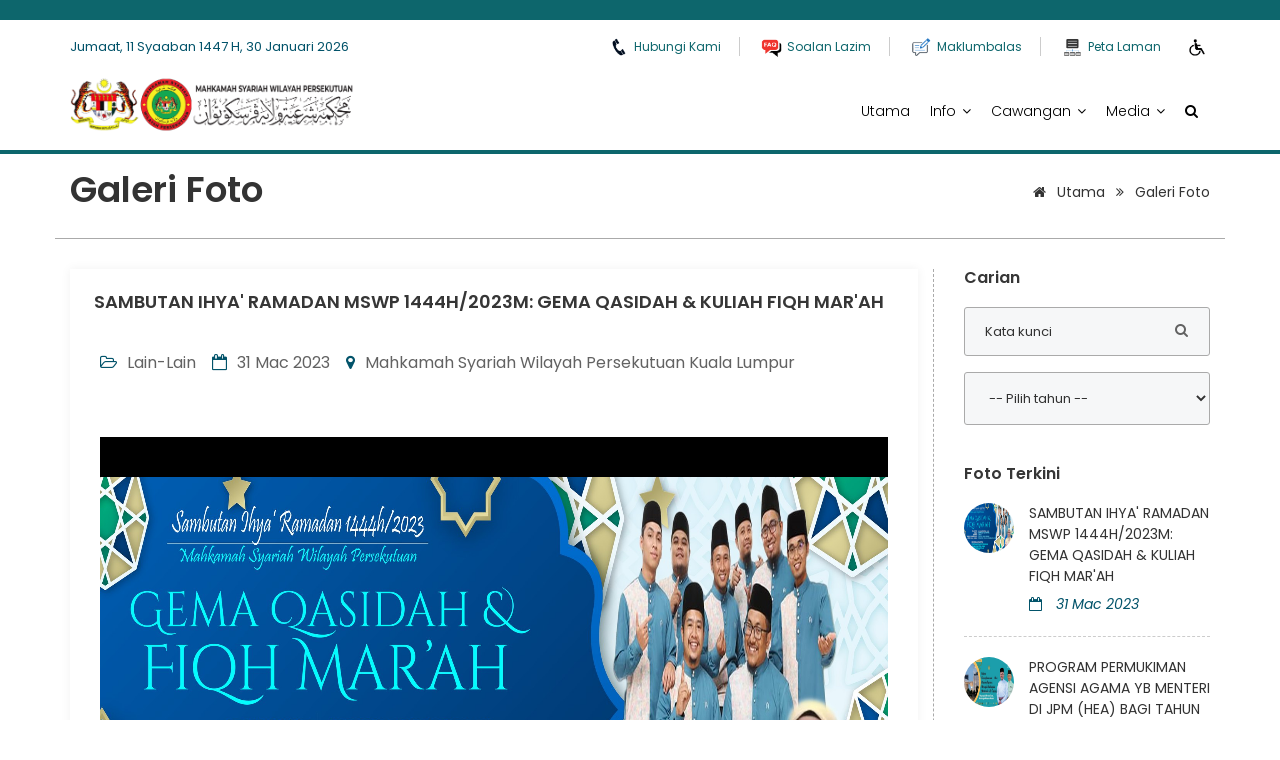

--- FILE ---
content_type: text/css
request_url: https://www.mswp.gov.my/assets/portal/fonts/Poppins/import.css
body_size: 731
content:
/* poppins-100 - latin */
@font-face {
    font-family: 'Poppins';
    font-style: normal;
    font-weight: 100;
    src: url('poppins-v15-latin-100.eot'); /* IE9 Compat Modes */
    src: local(''),
        url('poppins-v15-latin-100.eot?#iefix') format('embedded-opentype'), /* IE6-IE8 */
        url('poppins-v15-latin-100.woff2') format('woff2'), /* Super Modern Browsers */
        url('poppins-v15-latin-100.woff') format('woff'), /* Modern Browsers */
        url('poppins-v15-latin-100.ttf') format('truetype'), /* Safari, Android, iOS */
        url('poppins-v15-latin-100.svg#Poppins') format('svg'); /* Legacy iOS */
}
/* poppins-100italic - latin */
@font-face {
    font-family: 'Poppins';
    font-style: italic;
    font-weight: 100;
    src: url('poppins-v15-latin-100italic.eot'); /* IE9 Compat Modes */
    src: local(''),
        url('poppins-v15-latin-100italic.eot?#iefix') format('embedded-opentype'), /* IE6-IE8 */
        url('poppins-v15-latin-100italic.woff2') format('woff2'), /* Super Modern Browsers */
        url('poppins-v15-latin-100italic.woff') format('woff'), /* Modern Browsers */
        url('poppins-v15-latin-100italic.ttf') format('truetype'), /* Safari, Android, iOS */
        url('poppins-v15-latin-100italic.svg#Poppins') format('svg'); /* Legacy iOS */
}
/* poppins-200 - latin */
@font-face {
    font-family: 'Poppins';
    font-style: normal;
    font-weight: 200;
    src: url('poppins-v15-latin-200.eot'); /* IE9 Compat Modes */
    src: local(''),
        url('poppins-v15-latin-200.eot?#iefix') format('embedded-opentype'), /* IE6-IE8 */
        url('poppins-v15-latin-200.woff2') format('woff2'), /* Super Modern Browsers */
        url('poppins-v15-latin-200.woff') format('woff'), /* Modern Browsers */
        url('poppins-v15-latin-200.ttf') format('truetype'), /* Safari, Android, iOS */
        url('poppins-v15-latin-200.svg#Poppins') format('svg'); /* Legacy iOS */
}
/* poppins-200italic - latin */
@font-face {
    font-family: 'Poppins';
    font-style: italic;
    font-weight: 200;
    src: url('poppins-v15-latin-200italic.eot'); /* IE9 Compat Modes */
    src: local(''),
        url('poppins-v15-latin-200italic.eot?#iefix') format('embedded-opentype'), /* IE6-IE8 */
        url('poppins-v15-latin-200italic.woff2') format('woff2'), /* Super Modern Browsers */
        url('poppins-v15-latin-200italic.woff') format('woff'), /* Modern Browsers */
        url('poppins-v15-latin-200italic.ttf') format('truetype'), /* Safari, Android, iOS */
        url('poppins-v15-latin-200italic.svg#Poppins') format('svg'); /* Legacy iOS */
}
/* poppins-300italic - latin */
@font-face {
    font-family: 'Poppins';
    font-style: italic;
    font-weight: 300;
    src: url('poppins-v15-latin-300italic.eot'); /* IE9 Compat Modes */
    src: local(''),
        url('poppins-v15-latin-300italic.eot?#iefix') format('embedded-opentype'), /* IE6-IE8 */
        url('poppins-v15-latin-300italic.woff2') format('woff2'), /* Super Modern Browsers */
        url('poppins-v15-latin-300italic.woff') format('woff'), /* Modern Browsers */
        url('poppins-v15-latin-300italic.ttf') format('truetype'), /* Safari, Android, iOS */
        url('poppins-v15-latin-300italic.svg#Poppins') format('svg'); /* Legacy iOS */
}
/* poppins-regular - latin */
@font-face {
    font-family: 'Poppins';
    font-style: normal;
    font-weight: 400;
    src: url('poppins-v15-latin-regular.eot'); /* IE9 Compat Modes */
    src: local(''),
        url('poppins-v15-latin-regular.eot?#iefix') format('embedded-opentype'), /* IE6-IE8 */
        url('poppins-v15-latin-regular.woff2') format('woff2'), /* Super Modern Browsers */
        url('poppins-v15-latin-regular.woff') format('woff'), /* Modern Browsers */
        url('poppins-v15-latin-regular.ttf') format('truetype'), /* Safari, Android, iOS */
        url('poppins-v15-latin-regular.svg#Poppins') format('svg'); /* Legacy iOS */
}
/* poppins-italic - latin */
@font-face {
    font-family: 'Poppins';
    font-style: italic;
    font-weight: 400;
    src: url('poppins-v15-latin-italic.eot'); /* IE9 Compat Modes */
    src: local(''),
        url('poppins-v15-latin-italic.eot?#iefix') format('embedded-opentype'), /* IE6-IE8 */
        url('poppins-v15-latin-italic.woff2') format('woff2'), /* Super Modern Browsers */
        url('poppins-v15-latin-italic.woff') format('woff'), /* Modern Browsers */
        url('poppins-v15-latin-italic.ttf') format('truetype'), /* Safari, Android, iOS */
        url('poppins-v15-latin-italic.svg#Poppins') format('svg'); /* Legacy iOS */
}
/* poppins-300 - latin */
@font-face {
    font-family: 'Poppins';
    font-style: normal;
    font-weight: 300;
    src: url('poppins-v15-latin-300.eot'); /* IE9 Compat Modes */
    src: local(''),
        url('poppins-v15-latin-300.eot?#iefix') format('embedded-opentype'), /* IE6-IE8 */
        url('poppins-v15-latin-300.woff2') format('woff2'), /* Super Modern Browsers */
        url('poppins-v15-latin-300.woff') format('woff'), /* Modern Browsers */
        url('poppins-v15-latin-300.ttf') format('truetype'), /* Safari, Android, iOS */
        url('poppins-v15-latin-300.svg#Poppins') format('svg'); /* Legacy iOS */
}
/* poppins-500 - latin */
@font-face {
    font-family: 'Poppins';
    font-style: normal;
    font-weight: 500;
    src: url('poppins-v15-latin-500.eot'); /* IE9 Compat Modes */
    src: local(''),
        url('poppins-v15-latin-500.eot?#iefix') format('embedded-opentype'), /* IE6-IE8 */
        url('poppins-v15-latin-500.woff2') format('woff2'), /* Super Modern Browsers */
        url('poppins-v15-latin-500.woff') format('woff'), /* Modern Browsers */
        url('poppins-v15-latin-500.ttf') format('truetype'), /* Safari, Android, iOS */
        url('poppins-v15-latin-500.svg#Poppins') format('svg'); /* Legacy iOS */
}
/* poppins-500italic - latin */
@font-face {
    font-family: 'Poppins';
    font-style: italic;
    font-weight: 500;
    src: url('poppins-v15-latin-500italic.eot'); /* IE9 Compat Modes */
    src: local(''),
        url('poppins-v15-latin-500italic.eot?#iefix') format('embedded-opentype'), /* IE6-IE8 */
        url('poppins-v15-latin-500italic.woff2') format('woff2'), /* Super Modern Browsers */
        url('poppins-v15-latin-500italic.woff') format('woff'), /* Modern Browsers */
        url('poppins-v15-latin-500italic.ttf') format('truetype'), /* Safari, Android, iOS */
        url('poppins-v15-latin-500italic.svg#Poppins') format('svg'); /* Legacy iOS */
}
/* poppins-600 - latin */
@font-face {
    font-family: 'Poppins';
    font-style: normal;
    font-weight: 600;
    src: url('poppins-v15-latin-600.eot'); /* IE9 Compat Modes */
    src: local(''),
        url('poppins-v15-latin-600.eot?#iefix') format('embedded-opentype'), /* IE6-IE8 */
        url('poppins-v15-latin-600.woff2') format('woff2'), /* Super Modern Browsers */
        url('poppins-v15-latin-600.woff') format('woff'), /* Modern Browsers */
        url('poppins-v15-latin-600.ttf') format('truetype'), /* Safari, Android, iOS */
        url('poppins-v15-latin-600.svg#Poppins') format('svg'); /* Legacy iOS */
}
/* poppins-600italic - latin */
@font-face {
    font-family: 'Poppins';
    font-style: italic;
    font-weight: 600;
    src: url('poppins-v15-latin-600italic.eot'); /* IE9 Compat Modes */
    src: local(''),
        url('poppins-v15-latin-600italic.eot?#iefix') format('embedded-opentype'), /* IE6-IE8 */
        url('poppins-v15-latin-600italic.woff2') format('woff2'), /* Super Modern Browsers */
        url('poppins-v15-latin-600italic.woff') format('woff'), /* Modern Browsers */
        url('poppins-v15-latin-600italic.ttf') format('truetype'), /* Safari, Android, iOS */
        url('poppins-v15-latin-600italic.svg#Poppins') format('svg'); /* Legacy iOS */
}
/* poppins-700 - latin */
@font-face {
    font-family: 'Poppins';
    font-style: normal;
    font-weight: 700;
    src: url('poppins-v15-latin-700.eot'); /* IE9 Compat Modes */
    src: local(''),
        url('poppins-v15-latin-700.eot?#iefix') format('embedded-opentype'), /* IE6-IE8 */
        url('poppins-v15-latin-700.woff2') format('woff2'), /* Super Modern Browsers */
        url('poppins-v15-latin-700.woff') format('woff'), /* Modern Browsers */
        url('poppins-v15-latin-700.ttf') format('truetype'), /* Safari, Android, iOS */
        url('poppins-v15-latin-700.svg#Poppins') format('svg'); /* Legacy iOS */
}
/* poppins-700italic - latin */
@font-face {
    font-family: 'Poppins';
    font-style: italic;
    font-weight: 700;
    src: url('poppins-v15-latin-700italic.eot'); /* IE9 Compat Modes */
    src: local(''),
        url('poppins-v15-latin-700italic.eot?#iefix') format('embedded-opentype'), /* IE6-IE8 */
        url('poppins-v15-latin-700italic.woff2') format('woff2'), /* Super Modern Browsers */
        url('poppins-v15-latin-700italic.woff') format('woff'), /* Modern Browsers */
        url('poppins-v15-latin-700italic.ttf') format('truetype'), /* Safari, Android, iOS */
        url('poppins-v15-latin-700italic.svg#Poppins') format('svg'); /* Legacy iOS */
}
/* poppins-800 - latin */
@font-face {
    font-family: 'Poppins';
    font-style: normal;
    font-weight: 800;
    src: url('poppins-v15-latin-800.eot'); /* IE9 Compat Modes */
    src: local(''),
        url('poppins-v15-latin-800.eot?#iefix') format('embedded-opentype'), /* IE6-IE8 */
        url('poppins-v15-latin-800.woff2') format('woff2'), /* Super Modern Browsers */
        url('poppins-v15-latin-800.woff') format('woff'), /* Modern Browsers */
        url('poppins-v15-latin-800.ttf') format('truetype'), /* Safari, Android, iOS */
        url('poppins-v15-latin-800.svg#Poppins') format('svg'); /* Legacy iOS */
}
/* poppins-800italic - latin */
@font-face {
    font-family: 'Poppins';
    font-style: italic;
    font-weight: 800;
    src: url('poppins-v15-latin-800italic.eot'); /* IE9 Compat Modes */
    src: local(''),
        url('poppins-v15-latin-800italic.eot?#iefix') format('embedded-opentype'), /* IE6-IE8 */
        url('poppins-v15-latin-800italic.woff2') format('woff2'), /* Super Modern Browsers */
        url('poppins-v15-latin-800italic.woff') format('woff'), /* Modern Browsers */
        url('poppins-v15-latin-800italic.ttf') format('truetype'), /* Safari, Android, iOS */
        url('poppins-v15-latin-800italic.svg#Poppins') format('svg'); /* Legacy iOS */
}
/* poppins-900 - latin */
@font-face {
    font-family: 'Poppins';
    font-style: normal;
    font-weight: 900;
    src: url('poppins-v15-latin-900.eot'); /* IE9 Compat Modes */
    src: local(''),
        url('poppins-v15-latin-900.eot?#iefix') format('embedded-opentype'), /* IE6-IE8 */
        url('poppins-v15-latin-900.woff2') format('woff2'), /* Super Modern Browsers */
        url('poppins-v15-latin-900.woff') format('woff'), /* Modern Browsers */
        url('poppins-v15-latin-900.ttf') format('truetype'), /* Safari, Android, iOS */
        url('poppins-v15-latin-900.svg#Poppins') format('svg'); /* Legacy iOS */
}
/* poppins-900italic - latin */
@font-face {
    font-family: 'Poppins';
    font-style: italic;
    font-weight: 900;
    src: url('poppins-v15-latin-900italic.eot'); /* IE9 Compat Modes */
    src: local(''),
        url('poppins-v15-latin-900italic.eot?#iefix') format('embedded-opentype'), /* IE6-IE8 */
        url('poppins-v15-latin-900italic.woff2') format('woff2'), /* Super Modern Browsers */
        url('poppins-v15-latin-900italic.woff') format('woff'), /* Modern Browsers */
        url('poppins-v15-latin-900italic.ttf') format('truetype'), /* Safari, Android, iOS */
        url('poppins-v15-latin-900italic.svg#Poppins') format('svg'); /* Legacy iOS */
}

--- FILE ---
content_type: text/css
request_url: https://www.mswp.gov.my/assets/portal/fonts/Montserrat/import.css
body_size: 733
content:
/* montserrat-100 - latin */
@font-face {
  font-family: 'Montserrat';
  font-style: normal;
  font-weight: 100;
  src: url('montserrat-v18-latin-100.eot'); /* IE9 Compat Modes */
  src: local(''),
       url('montserrat-v18-latin-100.eot?#iefix') format('embedded-opentype'), /* IE6-IE8 */
       url('montserrat-v18-latin-100.woff2') format('woff2'), /* Super Modern Browsers */
       url('montserrat-v18-latin-100.woff') format('woff'), /* Modern Browsers */
       url('montserrat-v18-latin-100.ttf') format('truetype'), /* Safari, Android, iOS */
       url('montserrat-v18-latin-100.svg#Montserrat') format('svg'); /* Legacy iOS */
}
/* montserrat-100italic - latin */
@font-face {
  font-family: 'Montserrat';
  font-style: italic;
  font-weight: 100;
  src: url('montserrat-v18-latin-100italic.eot'); /* IE9 Compat Modes */
  src: local(''),
       url('montserrat-v18-latin-100italic.eot?#iefix') format('embedded-opentype'), /* IE6-IE8 */
       url('montserrat-v18-latin-100italic.woff2') format('woff2'), /* Super Modern Browsers */
       url('montserrat-v18-latin-100italic.woff') format('woff'), /* Modern Browsers */
       url('montserrat-v18-latin-100italic.ttf') format('truetype'), /* Safari, Android, iOS */
       url('montserrat-v18-latin-100italic.svg#Montserrat') format('svg'); /* Legacy iOS */
}
/* montserrat-200 - latin */
@font-face {
  font-family: 'Montserrat';
  font-style: normal;
  font-weight: 200;
  src: url('montserrat-v18-latin-200.eot'); /* IE9 Compat Modes */
  src: local(''),
       url('montserrat-v18-latin-200.eot?#iefix') format('embedded-opentype'), /* IE6-IE8 */
       url('montserrat-v18-latin-200.woff2') format('woff2'), /* Super Modern Browsers */
       url('montserrat-v18-latin-200.woff') format('woff'), /* Modern Browsers */
       url('montserrat-v18-latin-200.ttf') format('truetype'), /* Safari, Android, iOS */
       url('montserrat-v18-latin-200.svg#Montserrat') format('svg'); /* Legacy iOS */
}
/* montserrat-200italic - latin */
@font-face {
  font-family: 'Montserrat';
  font-style: italic;
  font-weight: 200;
  src: url('montserrat-v18-latin-200italic.eot'); /* IE9 Compat Modes */
  src: local(''),
       url('montserrat-v18-latin-200italic.eot?#iefix') format('embedded-opentype'), /* IE6-IE8 */
       url('montserrat-v18-latin-200italic.woff2') format('woff2'), /* Super Modern Browsers */
       url('montserrat-v18-latin-200italic.woff') format('woff'), /* Modern Browsers */
       url('montserrat-v18-latin-200italic.ttf') format('truetype'), /* Safari, Android, iOS */
       url('montserrat-v18-latin-200italic.svg#Montserrat') format('svg'); /* Legacy iOS */
}
/* montserrat-300 - latin */
@font-face {
  font-family: 'Montserrat';
  font-style: normal;
  font-weight: 300;
  src: url('montserrat-v18-latin-300.eot'); /* IE9 Compat Modes */
  src: local(''),
       url('montserrat-v18-latin-300.eot?#iefix') format('embedded-opentype'), /* IE6-IE8 */
       url('montserrat-v18-latin-300.woff2') format('woff2'), /* Super Modern Browsers */
       url('montserrat-v18-latin-300.woff') format('woff'), /* Modern Browsers */
       url('montserrat-v18-latin-300.ttf') format('truetype'), /* Safari, Android, iOS */
       url('montserrat-v18-latin-300.svg#Montserrat') format('svg'); /* Legacy iOS */
}
/* montserrat-300italic - latin */
@font-face {
  font-family: 'Montserrat';
  font-style: italic;
  font-weight: 300;
  src: url('montserrat-v18-latin-300italic.eot'); /* IE9 Compat Modes */
  src: local(''),
       url('montserrat-v18-latin-300italic.eot?#iefix') format('embedded-opentype'), /* IE6-IE8 */
       url('montserrat-v18-latin-300italic.woff2') format('woff2'), /* Super Modern Browsers */
       url('montserrat-v18-latin-300italic.woff') format('woff'), /* Modern Browsers */
       url('montserrat-v18-latin-300italic.ttf') format('truetype'), /* Safari, Android, iOS */
       url('montserrat-v18-latin-300italic.svg#Montserrat') format('svg'); /* Legacy iOS */
}
/* montserrat-regular - latin */
@font-face {
  font-family: 'Montserrat';
  font-style: normal;
  font-weight: 400;
  src: url('montserrat-v18-latin-regular.eot'); /* IE9 Compat Modes */
  src: local(''),
       url('montserrat-v18-latin-regular.eot?#iefix') format('embedded-opentype'), /* IE6-IE8 */
       url('montserrat-v18-latin-regular.woff2') format('woff2'), /* Super Modern Browsers */
       url('montserrat-v18-latin-regular.woff') format('woff'), /* Modern Browsers */
       url('montserrat-v18-latin-regular.ttf') format('truetype'), /* Safari, Android, iOS */
       url('montserrat-v18-latin-regular.svg#Montserrat') format('svg'); /* Legacy iOS */
}
/* montserrat-italic - latin */
@font-face {
  font-family: 'Montserrat';
  font-style: italic;
  font-weight: 400;
  src: url('montserrat-v18-latin-italic.eot'); /* IE9 Compat Modes */
  src: local(''),
       url('montserrat-v18-latin-italic.eot?#iefix') format('embedded-opentype'), /* IE6-IE8 */
       url('montserrat-v18-latin-italic.woff2') format('woff2'), /* Super Modern Browsers */
       url('montserrat-v18-latin-italic.woff') format('woff'), /* Modern Browsers */
       url('montserrat-v18-latin-italic.ttf') format('truetype'), /* Safari, Android, iOS */
       url('montserrat-v18-latin-italic.svg#Montserrat') format('svg'); /* Legacy iOS */
}
/* montserrat-500 - latin */
@font-face {
  font-family: 'Montserrat';
  font-style: normal;
  font-weight: 500;
  src: url('montserrat-v18-latin-500.eot'); /* IE9 Compat Modes */
  src: local(''),
       url('montserrat-v18-latin-500.eot?#iefix') format('embedded-opentype'), /* IE6-IE8 */
       url('montserrat-v18-latin-500.woff2') format('woff2'), /* Super Modern Browsers */
       url('montserrat-v18-latin-500.woff') format('woff'), /* Modern Browsers */
       url('montserrat-v18-latin-500.ttf') format('truetype'), /* Safari, Android, iOS */
       url('montserrat-v18-latin-500.svg#Montserrat') format('svg'); /* Legacy iOS */
}
/* montserrat-500italic - latin */
@font-face {
  font-family: 'Montserrat';
  font-style: italic;
  font-weight: 500;
  src: url('montserrat-v18-latin-500italic.eot'); /* IE9 Compat Modes */
  src: local(''),
       url('montserrat-v18-latin-500italic.eot?#iefix') format('embedded-opentype'), /* IE6-IE8 */
       url('montserrat-v18-latin-500italic.woff2') format('woff2'), /* Super Modern Browsers */
       url('montserrat-v18-latin-500italic.woff') format('woff'), /* Modern Browsers */
       url('montserrat-v18-latin-500italic.ttf') format('truetype'), /* Safari, Android, iOS */
       url('montserrat-v18-latin-500italic.svg#Montserrat') format('svg'); /* Legacy iOS */
}
/* montserrat-600 - latin */
@font-face {
  font-family: 'Montserrat';
  font-style: normal;
  font-weight: 600;
  src: url('montserrat-v18-latin-600.eot'); /* IE9 Compat Modes */
  src: local(''),
       url('montserrat-v18-latin-600.eot?#iefix') format('embedded-opentype'), /* IE6-IE8 */
       url('montserrat-v18-latin-600.woff2') format('woff2'), /* Super Modern Browsers */
       url('montserrat-v18-latin-600.woff') format('woff'), /* Modern Browsers */
       url('montserrat-v18-latin-600.ttf') format('truetype'), /* Safari, Android, iOS */
       url('montserrat-v18-latin-600.svg#Montserrat') format('svg'); /* Legacy iOS */
}
/* montserrat-600italic - latin */
@font-face {
  font-family: 'Montserrat';
  font-style: italic;
  font-weight: 600;
  src: url('montserrat-v18-latin-600italic.eot'); /* IE9 Compat Modes */
  src: local(''),
       url('montserrat-v18-latin-600italic.eot?#iefix') format('embedded-opentype'), /* IE6-IE8 */
       url('montserrat-v18-latin-600italic.woff2') format('woff2'), /* Super Modern Browsers */
       url('montserrat-v18-latin-600italic.woff') format('woff'), /* Modern Browsers */
       url('montserrat-v18-latin-600italic.ttf') format('truetype'), /* Safari, Android, iOS */
       url('montserrat-v18-latin-600italic.svg#Montserrat') format('svg'); /* Legacy iOS */
}
/* montserrat-700 - latin */
@font-face {
  font-family: 'Montserrat';
  font-style: normal;
  font-weight: 700;
  src: url('montserrat-v18-latin-700.eot'); /* IE9 Compat Modes */
  src: local(''),
       url('montserrat-v18-latin-700.eot?#iefix') format('embedded-opentype'), /* IE6-IE8 */
       url('montserrat-v18-latin-700.woff2') format('woff2'), /* Super Modern Browsers */
       url('montserrat-v18-latin-700.woff') format('woff'), /* Modern Browsers */
       url('montserrat-v18-latin-700.ttf') format('truetype'), /* Safari, Android, iOS */
       url('montserrat-v18-latin-700.svg#Montserrat') format('svg'); /* Legacy iOS */
}
/* montserrat-700italic - latin */
@font-face {
  font-family: 'Montserrat';
  font-style: italic;
  font-weight: 700;
  src: url('montserrat-v18-latin-700italic.eot'); /* IE9 Compat Modes */
  src: local(''),
       url('montserrat-v18-latin-700italic.eot?#iefix') format('embedded-opentype'), /* IE6-IE8 */
       url('montserrat-v18-latin-700italic.woff2') format('woff2'), /* Super Modern Browsers */
       url('montserrat-v18-latin-700italic.woff') format('woff'), /* Modern Browsers */
       url('montserrat-v18-latin-700italic.ttf') format('truetype'), /* Safari, Android, iOS */
       url('montserrat-v18-latin-700italic.svg#Montserrat') format('svg'); /* Legacy iOS */
}
/* montserrat-800 - latin */
@font-face {
  font-family: 'Montserrat';
  font-style: normal;
  font-weight: 800;
  src: url('montserrat-v18-latin-800.eot'); /* IE9 Compat Modes */
  src: local(''),
       url('montserrat-v18-latin-800.eot?#iefix') format('embedded-opentype'), /* IE6-IE8 */
       url('montserrat-v18-latin-800.woff2') format('woff2'), /* Super Modern Browsers */
       url('montserrat-v18-latin-800.woff') format('woff'), /* Modern Browsers */
       url('montserrat-v18-latin-800.ttf') format('truetype'), /* Safari, Android, iOS */
       url('montserrat-v18-latin-800.svg#Montserrat') format('svg'); /* Legacy iOS */
}
/* montserrat-800italic - latin */
@font-face {
  font-family: 'Montserrat';
  font-style: italic;
  font-weight: 800;
  src: url('montserrat-v18-latin-800italic.eot'); /* IE9 Compat Modes */
  src: local(''),
       url('montserrat-v18-latin-800italic.eot?#iefix') format('embedded-opentype'), /* IE6-IE8 */
       url('montserrat-v18-latin-800italic.woff2') format('woff2'), /* Super Modern Browsers */
       url('montserrat-v18-latin-800italic.woff') format('woff'), /* Modern Browsers */
       url('montserrat-v18-latin-800italic.ttf') format('truetype'), /* Safari, Android, iOS */
       url('montserrat-v18-latin-800italic.svg#Montserrat') format('svg'); /* Legacy iOS */
}
/* montserrat-900 - latin */
@font-face {
  font-family: 'Montserrat';
  font-style: normal;
  font-weight: 900;
  src: url('montserrat-v18-latin-900.eot'); /* IE9 Compat Modes */
  src: local(''),
       url('montserrat-v18-latin-900.eot?#iefix') format('embedded-opentype'), /* IE6-IE8 */
       url('montserrat-v18-latin-900.woff2') format('woff2'), /* Super Modern Browsers */
       url('montserrat-v18-latin-900.woff') format('woff'), /* Modern Browsers */
       url('montserrat-v18-latin-900.ttf') format('truetype'), /* Safari, Android, iOS */
       url('montserrat-v18-latin-900.svg#Montserrat') format('svg'); /* Legacy iOS */
}
/* montserrat-900italic - latin */
@font-face {
  font-family: 'Montserrat';
  font-style: italic;
  font-weight: 900;
  src: url('montserrat-v18-latin-900italic.eot'); /* IE9 Compat Modes */
  src: local(''),
       url('montserrat-v18-latin-900italic.eot?#iefix') format('embedded-opentype'), /* IE6-IE8 */
       url('montserrat-v18-latin-900italic.woff2') format('woff2'), /* Super Modern Browsers */
       url('montserrat-v18-latin-900italic.woff') format('woff'), /* Modern Browsers */
       url('montserrat-v18-latin-900italic.ttf') format('truetype'), /* Safari, Android, iOS */
       url('montserrat-v18-latin-900italic.svg#Montserrat') format('svg'); /* Legacy iOS */
}

--- FILE ---
content_type: text/css
request_url: https://www.mswp.gov.my/assets/portal/fonts/Dosis/import.css
body_size: 457
content:
/* dosis-200 - latin */
@font-face {
  font-family: 'Dosis';
  font-style: normal;
  font-weight: 200;
  src: url('dosis-v19-latin-200.eot'); /* IE9 Compat Modes */
  src: local(''),
       url('dosis-v19-latin-200.eot?#iefix') format('embedded-opentype'), /* IE6-IE8 */
       url('dosis-v19-latin-200.woff2') format('woff2'), /* Super Modern Browsers */
       url('dosis-v19-latin-200.woff') format('woff'), /* Modern Browsers */
       url('dosis-v19-latin-200.ttf') format('truetype'), /* Safari, Android, iOS */
       url('dosis-v19-latin-200.svg#Dosis') format('svg'); /* Legacy iOS */
}
/* dosis-300 - latin */
@font-face {
  font-family: 'Dosis';
  font-style: normal;
  font-weight: 300;
  src: url('dosis-v19-latin-300.eot'); /* IE9 Compat Modes */
  src: local(''),
       url('dosis-v19-latin-300.eot?#iefix') format('embedded-opentype'), /* IE6-IE8 */
       url('dosis-v19-latin-300.woff2') format('woff2'), /* Super Modern Browsers */
       url('dosis-v19-latin-300.woff') format('woff'), /* Modern Browsers */
       url('dosis-v19-latin-300.ttf') format('truetype'), /* Safari, Android, iOS */
       url('dosis-v19-latin-300.svg#Dosis') format('svg'); /* Legacy iOS */
}
/* dosis-regular - latin */
@font-face {
  font-family: 'Dosis';
  font-style: normal;
  font-weight: 400;
  src: url('dosis-v19-latin-regular.eot'); /* IE9 Compat Modes */
  src: local(''),
       url('dosis-v19-latin-regular.eot?#iefix') format('embedded-opentype'), /* IE6-IE8 */
       url('dosis-v19-latin-regular.woff2') format('woff2'), /* Super Modern Browsers */
       url('dosis-v19-latin-regular.woff') format('woff'), /* Modern Browsers */
       url('dosis-v19-latin-regular.ttf') format('truetype'), /* Safari, Android, iOS */
       url('dosis-v19-latin-regular.svg#Dosis') format('svg'); /* Legacy iOS */
}
/* dosis-500 - latin */
@font-face {
  font-family: 'Dosis';
  font-style: normal;
  font-weight: 500;
  src: url('dosis-v19-latin-500.eot'); /* IE9 Compat Modes */
  src: local(''),
       url('dosis-v19-latin-500.eot?#iefix') format('embedded-opentype'), /* IE6-IE8 */
       url('dosis-v19-latin-500.woff2') format('woff2'), /* Super Modern Browsers */
       url('dosis-v19-latin-500.woff') format('woff'), /* Modern Browsers */
       url('dosis-v19-latin-500.ttf') format('truetype'), /* Safari, Android, iOS */
       url('dosis-v19-latin-500.svg#Dosis') format('svg'); /* Legacy iOS */
}
/* dosis-600 - latin */
@font-face {
  font-family: 'Dosis';
  font-style: normal;
  font-weight: 600;
  src: url('dosis-v19-latin-600.eot'); /* IE9 Compat Modes */
  src: local(''),
       url('dosis-v19-latin-600.eot?#iefix') format('embedded-opentype'), /* IE6-IE8 */
       url('dosis-v19-latin-600.woff2') format('woff2'), /* Super Modern Browsers */
       url('dosis-v19-latin-600.woff') format('woff'), /* Modern Browsers */
       url('dosis-v19-latin-600.ttf') format('truetype'), /* Safari, Android, iOS */
       url('dosis-v19-latin-600.svg#Dosis') format('svg'); /* Legacy iOS */
}
/* dosis-700 - latin */
@font-face {
  font-family: 'Dosis';
  font-style: normal;
  font-weight: 700;
  src: url('dosis-v19-latin-700.eot'); /* IE9 Compat Modes */
  src: local(''),
       url('dosis-v19-latin-700.eot?#iefix') format('embedded-opentype'), /* IE6-IE8 */
       url('dosis-v19-latin-700.woff2') format('woff2'), /* Super Modern Browsers */
       url('dosis-v19-latin-700.woff') format('woff'), /* Modern Browsers */
       url('dosis-v19-latin-700.ttf') format('truetype'), /* Safari, Android, iOS */
       url('dosis-v19-latin-700.svg#Dosis') format('svg'); /* Legacy iOS */
}
/* dosis-800 - latin */
@font-face {
  font-family: 'Dosis';
  font-style: normal;
  font-weight: 800;
  src: url('dosis-v19-latin-800.eot'); /* IE9 Compat Modes */
  src: local(''),
       url('dosis-v19-latin-800.eot?#iefix') format('embedded-opentype'), /* IE6-IE8 */
       url('dosis-v19-latin-800.woff2') format('woff2'), /* Super Modern Browsers */
       url('dosis-v19-latin-800.woff') format('woff'), /* Modern Browsers */
       url('dosis-v19-latin-800.ttf') format('truetype'), /* Safari, Android, iOS */
       url('dosis-v19-latin-800.svg#Dosis') format('svg'); /* Legacy iOS */
}

--- FILE ---
content_type: text/css
request_url: https://www.mswp.gov.my/assets/portal/css/shortcodes/countdown.css
body_size: 578
content:
/*
Template:  Webster - Responsive Multi-purpose HTML5 Template
Author: potenzaglobalsolutions.com
Design and Developed by: potenzaglobalsolutions.com

NOTE: This file contains countdown CSS.
*/

/*************************
    countdown
*************************/
.countdown { display: inline-block; text-align: center; margin: 0px 20px; }
.countdown span { font-size: 40px; line-height: 40px; }
.countdown p { font-size: 16px; text-transform: capitalize; margin-bottom: 0; }

/*small*/
.countdown.small { display: inline-block; text-align: center; margin: 0px 10px; }
.countdown.small span { font-size: 30px; line-height: 30px; }

/*medium*/
.countdown.medium { display: inline-block; text-align: center; margin: 0px 30px; }
.countdown.medium span { font-size: 50px; line-height: 50px; }
.countdown.medium p { font-size: 20px; text-transform: capitalize; }

/*large*/
.countdown.large { display: inline-block; text-align: center; margin: 0px 20px; }
.countdown.large span { font-size: 70px; line-height: 70px; }
.countdown.large p { font-size: 24px; text-transform: capitalize; }

/*gray-bg */
.countdown.gray-bg { padding: 10px; }

/*border*/
.countdown.countdown-border { padding: 10px; border:2px solid #eeeeee; }

/*border*/
.countdown.round { padding: 30px; border:7px solid #eeeeee; border-radius: 50%;  width: 140px; height: 140px; }
.countdown.round.small { width: 100px; height: 100px; padding: 15px 10px; }
.countdown.round.medium { width: 150px; height: 150px; padding: 15px; }
.countdown.round.medium span { line-height: 68px;  }
.countdown.round.large { width: 190px; height: 190px; padding: 20px; }
.countdown.round.large span { line-height: 92px; }

.countdown.text-white p { color: #ffffff; }
.countdown.round.text-white { border-color: rgba(255, 255, 255, 0.3); }

--- FILE ---
content_type: text/css
request_url: https://www.mswp.gov.my/assets/portal/css/shortcodes/section-title.css
body_size: 867
content:

/*Template:  Webster - Responsive Multi-purpose HTML5 Template
Author: potenzaglobalsolutions.com
Design and Developed by: potenzaglobalsolutions.com

NOTE: This file contains Section titles CSS.*/
 

/*************************
    Section title 1
***********************/
.section-title { margin-bottom: 40px; position: relative; }
.section-title .title { margin-top: 0px; position: relative; } 
.section-title .subtitle { font-size: 12px; letter-spacing: 1px; font-weight: 700; margin-bottom: 10px; text-transform: uppercase;} 
.section-title p { margin-bottom: 0px; font-size: 20px; font-weight: 400; }

/*line*/
.section-title.line .title { padding-bottom: 20px; }
.section-title.line .title:before { position: absolute; left: 0; bottom: 0; width: 80px; height: 3px; background: #02536A; content: "";  }

 /*title center */
.section-title.center .title:before { left: 50%; margin-left: -35px; }
.section-title.right .title:before { right: 0; left: inherit; margin-left: inherit; }

/*bg */
.section-title span.theme-bg { background: #02536A; color: #ffffff; padding: 0 15px; } 

/*dark-bg*/
.section-title.dark-bg .title { color: #ffffff; } 
.section-title.dark-bg .subtitle { color: #ffffff; } 
.section-title.dark-bg p { color: #ffffff; }  
.section-title.dark-bg.line .title:before { background: #ffffff; }
.section-title.dark-bg span.theme-bg { background: #ffffff; color: #02536A; }
 
.title-effect  { z-index: 99; position: relative; display: inline-block; transition: transform 0.5s, color 0.5s; transition-timing-function: cubic-bezier(0.2,1,0.3,1); }
.title-effect::before { content: ''; position: absolute; z-index: -1; width: 100%; height: 50%; left: 0; bottom: 0;	opacity: 0.2; transform: scale3d(0,1,1);
	transform-origin: 0% 50%; transition: transform 0.5s; transition-timing-function: cubic-bezier(0.2,1,0.3,1); }
.section-title:nth-child(odd) .title-effect::before { background: #02536A; }

section:hover .title-effect::before, section:focus .title-effect::before {transform: scale3d(1,1,1); }
section:hover .title-effect:nth-child(even), section:focus .title-effect:nth-child(even) { color: #02536A; }

 /*dark*/
section:nth-child(odd) .title-effect.dark::before { background: #ffffff; }
section:hover .title-effect.dark:nth-child(even), section:focus .title-effect.dark:nth-child(even) { color: #ffffff; }

.section-title.line-dabble .title { position: relative; padding-bottom: 15px; }
.section-title.line-dabble .title:before {  content: ''; position: absolute; left: 0; bottom: 0; width: 100%; height: 2px;  z-index: 1; background: rgba(234, 234, 234, 1); }
.section-title.line-dabble .title:after {  content: ''; position: absolute; left: 0; bottom: 0; width:40px; height: 2px;  z-index: 2; background: #02536A; }


--- FILE ---
content_type: text/css
request_url: https://www.mswp.gov.my/assets/portal/css/shortcodes/social-icons.css
body_size: 1877
content:
/*
Template:  Webster - Responsive Multi-purpose HTML5 Template
Author: potenzaglobalsolutions.com
Design and Developed by: potenzaglobalsolutions.com

NOTE: This file contains social icon CSS.
*/

/*************************
	   social-icon
*************************/
.social-icons ul{padding:0;}
.text-center.social-icons ul{display:inline-block;}
.social-icons li{ display: inline-block; list-style:none; padding:0; margin:0 8px 8px 0;}
.social-icons li:last-child { margin-right: 0; }
.social-icons li a { display: block; height: 32px; width: 32px; line-height: 32px; font-size: 16px; text-align: center; margin:0; border-radius: 4px; border: 0; background: transparent; color: #333; overflow: hidden; -webkit-transition: all .3s ease; -o-transition: all .3s ease; transition: all .3s ease; }

.text-white .social-icons li a{color:#ffffff;}

/*Colored*/
.social-icons.color a,
.social-icons.color-hover a:hover{color:#fff; border:0;}

.social-icons.color .social-rss a,
.social-icons.color-hover .social-rss a:hover {background-color: #faa33d;}

.social-icons.color .social-facebook a,
.social-icons.color-hover .social-facebook a:hover{background-color:#5d82d1;}

.social-icons.color .social-twitter a,
.social-icons.color-hover .social-twitter a:hover{background-color:#40bff5;}

.social-icons.color .social-vimeo a,
.social-icons.color-hover .social-vimeo a:hover{background-color:#35c6ea;}

.social-icons.color .social-myspace a,
.social-icons.color-hover .social-myspace a:hover{background-color:#008dde;}

.social-icons.color .social-youtube a,
.social-icons.color-hover .social-youtube a:hover{background-color:#ef4e41;}

.social-icons.color .social-instagram a,
.social-icons.color-hover .social-instagram a:hover{background-color:#e1326b;}

.social-icons.color .social-gplus a,
.social-icons.color-hover .social-gplus a:hover{background-color:#d68400;}

.social-icons.color .social-stumbleupon a,
.social-icons.color-hover .social-stumbleupon a:hover{background-color:#ff5c30;}

.social-icons.color .social-lastfm a,
.social-icons.color-hover .social-lastfm a:hover{background-color:#f34320;}

.social-icons.color .social-pinterest a,
.social-icons.color-hover .social-pinterest a:hover{background-color:#e13138;}

.social-icons.color .social-google a,
.social-icons.color-hover .social-google a:hover{background-color:#eb5e4c;}

.social-icons.color .social-evernote a,
.social-icons.color-hover .social-evernote a:hover{background-color:#9acf4f;}

.social-icons.color .social-dribbble a,
.social-icons.color-hover .social-dribbble a:hover{background-color:#f7659c;}

.social-icons.color .social-skype a,
.social-icons.color-hover .social-skype a:hover{background-color:#13c1f3;}

.social-icons.color .social-forrst a,
.social-icons.color-hover .social-forrst a:hover{background-color:#45ad76;}

.social-icons.color .social-linkedin a,
.social-icons.color-hover .social-linkedin a:hover{background-color:#238cc8;}

.social-icons.color .social-wordpress a,
.social-icons.color-hover .social-wordpress a:hover{background-color:#2592c3;}

.social-icons.color .social-grooveshark a,
.social-icons.color-hover .social-grooveshark a:hover{background-color:#ffb21d;}

.social-icons.color .social-delicious a,
.social-icons.color-hover .social-delicious a:hover{background-color:#377bda;}

.social-icons.color .social-behance a,
.social-icons.color-hover .social-behance a:hover{background-color:#1879fd;}

.social-icons.color .social-dropbox a,
.social-icons.color-hover .social-dropbox a:hover{background-color:#17a3eb;}

.social-icons.color .social-soundcloud a,
.social-icons.color-hover .social-soundcloud a:hover{background-color:#ff7e30;}

.social-icons.color .social-deviantart a,
.social-icons.color-hover .social-deviantart a:hover{background-color:#6a8a7b;}

.social-icons.color .social-yahoo a,
.social-icons.color-hover .social-yahoo a:hover{background-color:#ab47ac;}

.social-icons.color .social-flickr a,
.social-icons.color-hover .social-flickr a:hover{background-color:#ff48a3;}

.social-icons.color .social-digg a,
.social-icons.color-hover .social-digg a:hover{background-color:#75788d;}

.social-icons.color .social-blogger a,
.social-icons.color-hover .social-blogger a:hover{background-color:#ff9233;}

.social-icons.color .social-tumblr a,
.social-icons.color-hover .social-tumblr a:hover{background-color:#426d9b;}

.social-icons.color .social-quora a,
.social-icons.color-hover .social-quora a:hover{background-color:#ea3d23;}

.social-icons.color .social-github a,
.social-icons.color-hover .social-github a:hover{background-color:#3f91cb;}

.social-icons.color .social-amazon a,
.social-icons.color-hover .social-amazon a:hover{background-color:#ff8e2e;}

.social-icons.color .social-xing a,
.social-icons.color-hover .social-xing a:hover{background-color:#1a8e8c;}

.social-icons.color .social-wikipedia a,
.social-icons.color-hover .social-wikipedia a:hover{background-color:#b3b5b8;}

.social-icons.color .social-android a,
.social-icons.color-hover .social-android a:hover{background-color:#A4C639;}

.social-icons.color .social-apple a,
.social-icons.color-hover .social-apple a:hover{background-color:#999999;}

/* Border */
.social-icons.social-border li a{border:1px solid #eee;   background:transparent;}

/* Dark */
.social-icons.social-icons-dark li a{background:#888; color:#fff;}

/* Light */
.social-icons.light li a{background:#fff; color:#333; border:1px solid #eee;}

/* Rounded */
.social-icons.rounded li a{-webkit-border-radius:50%; -moz-border-radius:50%; border-radius:50%;}

/* Medium Size */
.social-icons.medium li a{height:42px; width:42px; line-height:42px; font-size:18px;}

/* Large Size */
.social-icons.social-icons-large li a{height:48px; width:48px; line-height:48px; font-size:18px; margin:0 10px 10px 0;}
.social-icons:not(.color):not(.color-hover) li a:hover{background-color: #eee;}
.social-icons li:hover i{-webkit-animation: toTopFromBottom 0.3s forwards; -moz-animation: toTopFromBottom 0.3s forwards; animation: toTopFromBottom 0.3s forwards;}

@-webkit-keyframes toTopFromBottom {
    49% {-webkit-transform: translateY(-100%);}
    50% {opacity: 0; -webkit-transform: translateY(100%);}
    51% {opacity: 1;}
}
@-moz-keyframes toTopFromBottom {
    49% {-moz-transform: translateY(-100%);}
    50% {opacity: 0; -moz-transform: translateY(100%);}
    51% {opacity: 1;}
}
@keyframes toTopFromBottom {
    49% {transform: translateY(-100%);}
    50% {opacity: 0; transform: translateY(100%);}
    51% {opacity: 1;}
}

.social-icons.big li a { height:62px; width:62px; line-height:62px; font-size:18px; }

 
/*icon */
.social-icons.color-icon a { color: #84ba3f; }

.social-icons.color-icon .social-rss a  { color: #faa33d;}

.social-icons.color-icon .social-facebook a { color:#5d82d1;}

.social-icons.color-icon .social-twitter a { color:#40bff5;}

.social-icons.color-icon .social-vimeo a { color:#35c6ea;}

.social-icons.color-icon .social-myspace a { color:#008dde;}

.social-icons.color-icon .social-youtube a { color:#ef4e41;}

.social-icons.color-icon .social-instagram a { color:#e1326b;}

.social-icons.color-icon .social-gplus a { color:#d68400;}

.social-icons.color-icon .social-stumbleupon a { color:#ff5c30;}

.social-icons.color-icon .social-lastfm a { color:#f34320;}

.social-icons.color-icon .social-pinterest a { color:#e13138;}

.social-icons.color-icon .social-google a { color:#eb5e4c;}

.social-icons.color-icon .social-evernote a { color:#9acf4f;}

.social-icons.color-icon .social-dribbble a { color:#f7659c;}

.social-icons.color-icon .social-skype a { color:#13c1f3;}

.social-icons.color-icon .social-forrst a { color:#45ad76;}

.social-icons.color-icon .social-linkedin a { color:#238cc8;}

.social-icons.color-icon .social-wordpress a { color:#2592c3;}

.social-icons.color-icon .social-grooveshark a { color:#ffb21d;}

.social-icons.color-icon .social-delicious a { color:#377bda;}

.social-icons.color-icon .social-behance a { color:#1879fd;}

.social-icons.color-icon .social-dropbox a { color:#17a3eb;}

.social-icons.color-icon .social-soundcloud a { color:#ff7e30;}

.social-icons.color-icon .social-deviantart a { color:#6a8a7b;}

.social-icons.color-icon .social-yahoo a { color:#ab47ac;}

.social-icons.color-icon .social-flickr a { color:#ff48a3;}

.social-icons.color-icon .social-digg a { color:#75788d;}

.social-icons.color-icon .social-blogger a { color:#ff9233;}

.social-icons.color-icon .social-tumblr a { color:#426d9b;}

.social-icons.color-icon .social-quora a { color:#ea3d23;}

.social-icons.color-icon .social-github a { color:#3f91cb;}

.social-icons.color-icon .social-amazon a { color:#ff8e2e;}

.social-icons.color-icon .social-xing a { color:#1a8e8c;}

.social-icons.color-icon .social-wikipedia a { color:#b3b5b8;}

.social-icons.color-icon .social-android a { color:#A4C639;}

.social-icons.color-icon .social-apple a { color:#999999;}

.social-icons.text-social li a { width: inherit; height: inherit; font-size: 18px; font-weight: bold; }
.social-icons.text-social li a:hover { background: transparent; }
.social-icons:not(.color):not(.color-hover) li a:hover { background: transparent; }




--- FILE ---
content_type: text/css
request_url: https://www.mswp.gov.my/assets/galleria/src/themes/twelve/galleria.twelve.css
body_size: 1731
content:
#galleria-loader{height:1px!important}

.galleria-theme-twelve {
    position: relative;
    overflow: hidden;
    font: 11px/1.4 arial,sans-serif;
    color: #fff;
}
.galleria-theme-twelve img {
    -moz-user-select: none;
    -webkit-user-select: none;
    -o-user-select: none;
}
.galleria-theme-twelve .galleria-stage {
    overflow: hidden;
    background: #000;
    position: absolute;
    top: 0;
    left: 0;
    right: 0;
    bottom: 30px;
}
.galleria-theme-twelve.fullscreen .galleria-stage { bottom: 0 }
.galleria-theme-twelve .galleria-bar {
    height: 31px;
    width: 100%;
    position: absolute;
    bottom: 0;
    left: 0;
    background: #222 url(bar.png) repeat-x;
    z-index: 3;
}
.galleria-theme-twelve.light .galleria-bar{background:#fff;height:30px;;}
.galleria-theme-twelve .galleria-s1,
.galleria-theme-twelve .galleria-s2,
.galleria-theme-twelve .galleria-s3,
.galleria-theme-twelve .galleria-s4 {
    background: url(separator.png);
    height: 29px;
    width: 2px;
    position: absolute;
    left: 28px;
    bottom: 1px;
}
.galleria-theme-twelve.light .galleria-s1,
.galleria-theme-twelve.light .galleria-s2,
.galleria-theme-twelve.light .galleria-s3,
.galleria-theme-twelve.light .galleria-s4,
.galleria-theme-twelve.light .galleria-counter{background-image:url(separator-neg.png);bottom:0;height:30px;}
.galleria-theme-twelve .galleria-s2 { left: 58px }
.galleria-theme-twelve .galleria-s3 {
    right: 29px;
    left: auto;
}
.galleria-theme-twelve .galleria-s4 {
    right: 58px;
    left: auto;
}
.galleria-theme-twelve .galleria-progress {
    height: 2px;
    position: absolute;
    top: 0;
    left: 0;
    width: 0;
    background: #aaa;
    opacity: .5;
    z-index: 3;
    -ms-filter: "progid:DXImageTransform.Microsoft.Alpha(Opacity=50)";
    filter: alpha(opacity=50);
}

.galleria-theme-twelve .galleria-thumblink,
.galleria-theme-twelve .galleria-fullscreen,
.galleria-theme-twelve .galleria-play,
.galleria-theme-twelve .galleria-popout {
    width: 29px;
    height: 29px;
    position: absolute;
    left: 0;
    bottom: 1px;
    background: url(thumbs.png) no-repeat 50% 50%;
    cursor: pointer;
}

.galleria-theme-twelve.light .galleria-thumblink,
.galleria-theme-twelve.light .galleria-fullscreen,
.galleria-theme-twelve.light .galleria-play,
.galleria-theme-twelve.light .galleria-popout{bottom:0;height:30px;}

.galleria-theme-twelve.light .galleria-thumblink{
    background-image: url(thumbs-neg.png);
}
.galleria-theme-twelve .galleria-fullscreen,
.galleria-theme-twelve .galleria-popout {
    left: auto;
    right: 0;
    background-image: url(fullscreen.png);
    background-position: 8px 7px;
}
.galleria-theme-twelve.light .galleria-fullscreen{
    background-image: url(fullscreen-neg.png);background-position: 8px 8px;
}
.galleria-theme-twelve .galleria-popout {
    background-image: url(popout.png);
    right: 30px;
    background-position: 50% 50%;
}
.galleria-theme-twelve.light .galleria-popout{
    background-image: url(popout-neg.png);
}
.galleria-theme-twelve .galleria-play {
    left: 30px;
    background-image: url(playpause.png);
    background-position: 10px 9px;
}
.galleria-theme-twelve.light .galleria-play{
    background-image: url(playpause-neg.png);
}
.galleria-theme-twelve .galleria-play.playing { background-position: 10px -91px }
.galleria-theme-twelve .galleria-fullscreen.open { background-position: 8px -93px }

.galleria-theme-twelve.notouch .galleria-thumblink:hover,
.galleria-theme-twelve.touch .galleria-thumblink:active,
.galleria-theme-twelve .galleria-thumblink.open,
.galleria-theme-twelve.notouch .galleria-fullscreen:hover,
.galleria-theme-twelve.touch .galleria-fullscreen:active,
.galleria-theme-twelve.notouch .galleria-play:hover,
.galleria-theme-twelve.touch .galleria-play:active,
.galleria-theme-twelve.notouch .galleria-popout:hover,
.galleria-theme-twelve.touch .galleria-popout:active { background-color: #000 }

.galleria-theme-twelve.light.notouch .galleria-thumblink:hover,
.galleria-theme-twelve.light.touch .galleria-thumblink:active,
.galleria-theme-twelve.light .galleria-thumblink.open,
.galleria-theme-twelve.light.notouch .galleria-fullscreen:hover,
.galleria-theme-twelve.light.touch .galleria-fullscreen:active,
.galleria-theme-twelve.light.notouch .galleria-play:hover,
.galleria-theme-twelve.light.touch .galleria-play:active,
.galleria-theme-twelve.light.notouch .galleria-popout:hover,
.galleria-theme-twelve.light.touch .galleria-popout:active { background-color: #eee }

.galleria-theme-twelve .galleria-thumbnails-container {
    position: absolute;
    top: 0;
    left: 0;
    width: 0;
    height: 0;
    background: url(bg.png);
    z-index: 2;
}
.galleria-theme-twelve .galleria-thumbnails-list {
    position: absolute!important;
    top: 10px;
    right: 10px;
    left: 10px;
    bottom: 41px;
    overflow: auto!important;
}
.galleria-theme-twelve .galleria-thumbnails .galleria-image {
    width: 80px;
    height: 45px;
    float: left;
    margin: 0 7px 7px 0;
    border: 3px solid #fff;
    cursor: pointer;
}
.galleria-theme-twelve.notouch .galleria-thumbnails .galleria-image:hover,
.galleria-theme-twelve.touch .galleria-thumbnails .galleria-image:active {
    opacity: .9;
    box-shadow: 0 0 3px rgba(0,0,0,.4);
    -moz-box-shadow: 0 0 3px rgba(0,0,0,.4);
    -webkit-box-shadow: 0 0 3px rgba(0,0,0,.4);
}
.galleria-theme-twelve .galleria-info {
    position: absolute;
    overflow: hidden;
    height: 29px;
    line-height: 29px;
    left: 70px;
    right: 70px;
    bottom: 1px;
    color: #bbb;
}
.galleria-theme-twelve.light .galleria-info{color:#888;}
.galleria-theme-twelve .galleria-info > *,
.galleria-theme-twelve .galleria-info-text > * { display: inline }
.galleria-theme-twelve .galleria-info-title {
    color: #fff;
    font-weight: bold;
    padding: 0 10px;
}
.galleria-theme-twelve.light .galleria-info-title{color:#000;}
.galleria-theme-twelve .galleria-info-text { padding-left: 10px }
.galleria-theme-twelve .galleria-counter {
    background: url(separator.png) no-repeat 100% 0;
    display: inline-block;
    *display: inline;
    padding-right: 10px;
    _height: 29px;
    zoom: 1;
}
.galleria-theme-twelve .galleria-loader {
    width: 48px;
    height: 48px;
    position: absolute;
    top: 50%;
    left: 50%;
    margin: -24px 0 0 -24px;
    z-index: 2;
    display: none;
    background: #000 url(loader.gif) no-repeat 50% 50%;
    opacity: .8;
    -ms-filter: "progid:DXImageTransform.Microsoft.Alpha(Opacity=80)";
    filter: alpha(opacity=80);
    -moz-border-radius: 6px;
    -webkit-border-radius: 6px;
    border-radius: 6px;
}
.galleria-theme-twelve .galleria-image-nav {
    position: absolute;
    top: 50%;
    margin-top: -18px;
    width: 100%;
    left: 0;
}
.galleria-theme-twelve .galleria-image-nav-left,
.galleria-theme-twelve .galleria-image-nav-right {
    cursor: pointer;
    width: 36px;
    height: 36px;
    position: absolute;
    left: 20px;
    z-index: 2;
    background: url(nav.png);
}
.galleria-theme-twelve.light .galleria-image-nav-left,
.galleria-theme-twelve.light .galleria-image-nav-right{background-image:url(nav-neg.png);}
.galleria-theme-twelve .galleria-image-nav-right {
    left: auto;
    right: 20px;
    background-position: -36px 0;
    z-index: 2;
}
.galleria-theme-twelve.notouch .galleria-image-nav-left:hover,
.galleria-theme-twelve.touch .galleria-image-nav-left:active { background-position: 0 -36px }
.galleria-theme-twelve.notouch .galleria-image-nav-right:hover,
.galleria-theme-twelve.touch .galleria-image-nav-right:active { background-position: -36px -36px }
.galleria-theme-twelve .galleria-thumb-nav-left,
.galleria-theme-twelve .galleria-thumb-nav-right {
    cursor: pointer;
    display: none;
    background-position: -495px 5px;
    position: absolute;
    left: 0;
    top: 0;
    height: 40px;
    width: 23px;
    z-index: 3;
    opacity: .8;
}
.galleria-theme-twelve .galleria-thumb-nav-right {
    background-position: -578px 5px;
    border-right: none;
    right: 0;
    left: auto;
}
.galleria-theme-twelve .galleria-thumbnails-container .disabled,
.galleria-theme-twelve .galleria-thumbnails-container .disabled:hover,
.galleria-theme-twelve .galleria-thumbnails-container .disabled:active {
    opacity: .2;
    cursor: default;
}
.galleria-theme-twelve.notouch .galleria-thumb-nav-left:hover,
.galleria-theme-twelve.touch .galleria-thumb-nav-left:active,
.galleria-theme-twelve.notouch .galleria-thumb-nav-right:hover,
.galleria-theme-twelve.touch .galleria-thumb-nav-right:active {
    opacity: 1;
    background-color: #111;
}
.galleria-theme-twelve.light.notouch .galleria-thumb-nav-left:hover,
.galleria-theme-twelve.light.touch .galleria-thumb-nav-left:active,
.galleria-theme-twelve.light.notouch .galleria-thumb-nav-right:hover,
.galleria-theme-twelve.light.touch .galleria-thumb-nav-right:active { background-color:#eee; }

.galleria-theme-twelve .galleria-carousel .galleria-thumb-nav-left,
.galleria-theme-twelve .galleria-carousel .galleria-thumb-nav-right { display: block }
.galleria-theme-twelve .galleria-lightbox-content { background: url(loader_pos.gif) no-repeat 50% 50% }

@media only screen and (max-width: 360px) {
    .galleria-theme-twelve .galleria-thumbnails .galleria-image {
        width: 60px;
        height: 42px;
        margin: 0 4px 4px 0;
        border-width: 2px;
    }
}


--- FILE ---
content_type: application/javascript
request_url: https://www.mswp.gov.my/assets/galleria/src/themes/twelve/galleria.twelve.js
body_size: 2370
content:
/**
 * Galleria Twelve Theme
 *
 * Copyright (c) 2010 - 2019 worse is better UG
 * Licensed under the MIT License.
 */

( function( window, factory ) {
    if ( typeof define == 'function' && define.amd ) {
        define( ['../galleria', 'jquery' ], function( Galleria, jQuery ) {
            return factory( window, Galleria, jQuery );
        });
    } else if ( typeof module == 'object' && module.exports ) {
        module.exports = factory(
            window,
            require('galleria'),
            require('jquery')
        );
    } else {
        factory(
            window,
            window.Galleria,
            window.jQuery
        );
    }
}( window, function factory( window, Galleria, $ ) {
    Galleria.addTheme({
        name: 'twelve',
        version: 1.60,
        author: 'Galleria',
        css: 'galleria.twelve.css',
        // begin site script
        defaults: {
            transition: 'pulse',
            transitionSpeed: 500,
            imageCrop: true,
            thumbCrop: true,
            carousel: false,

            // theme specific defaults:
            _locale: {
                show_thumbnails: 'Show thumbnails',
                hide_thumbnails: 'Hide thumbnails',
                play: 'Play slideshow',
                pause: 'Pause slideshow',
                enter_fullscreen: 'Enter fullscreen',
                exit_fullscreen: 'Exit fullscreen',
                popout_image: 'Popout image',
                showing_image: 'Showing image %s of %s'
            },
            _showFullscreen: true,
            _showPopout: true,
            _showProgress: true,
            _showTooltip: true
        },
        init: function(options) {

            Galleria.requires( 1.6, 'This version of Twelve theme requires Galleria version 1.6 or later');

            // add some elements
            this.addElement('bar','fullscreen','play','popout','thumblink','s1','s2','s3','s4','progress');
            this.append({
                'stage' : 'progress',
                'container': ['bar','tooltip'],
                'bar'   : ['fullscreen','play','popout','thumblink','info','s1','s2','s3','s4']
            });
            this.prependChild('info','counter');

            // copy the scope
            var gallery = this,

                // cache some stuff
                thumbs = this.$('thumbnails-container'),
                thumb_link = this.$('thumblink'),
                fs_link = this.$('fullscreen'),
                play_link = this.$('play'),
                pop_link = this.$('popout'),
                bar = this.$('bar'),
                progress = this.$('progress'),
                transition = options.transition,
                lang = options._locale,

                // statics
                OPEN = false,
                FULLSCREEN = false,
                PLAYING = !!options.autoplay,
                CONTINUE = false,

                // helper functions
                scaleThumbs = function() {
                    thumbs.height( gallery.getStageHeight() ).width( gallery.getStageWidth() ).css('top', OPEN ? 0 : gallery.getStageHeight()+30 );
                },

                toggleThumbs = function(e) {
                    if (OPEN && CONTINUE) {
                        gallery.play();
                    } else {
                        CONTINUE = PLAYING;
                        gallery.pause();
                    }
                    Galleria.utils.animate(thumbs, { top: OPEN ? gallery.getStageHeight()+30 : 0 } , {
                        easing:'galleria',
                        duration:400,
                        complete: function() {
                            gallery.defineTooltip('thumblink', OPEN ? lang.show_thumbnails : lang.hide_thumbnails);
                            thumb_link[OPEN ? 'removeClass' : 'addClass']('open');
                            OPEN = !OPEN;
                        }
                    });
                };

            // scale the thumbnail container
            scaleThumbs();

            // bind the tooltips
            if (options._showTooltip) {

                gallery.bindTooltip({

                    'thumblink': lang.show_thumbnails,

                    'fullscreen': lang.enter_fullscreen,

                    'play': function() {
                        return PLAYING ? lang.pause : lang.play;
                    },

                    'popout': lang.popout_image,

                    'caption': function() {
                        var data = gallery.getData();
                        var str = '';
                        if (data) {
                            if (data.title && data.title.length) {
                                str+='<strong>'+data.title+'</strong>';
                            }
                            if (data.description && data.description.length) {
                                str+='<br>'+data.description;
                            }
                        }
                        return str;
                    },

                    'counter': function() {
                        return lang.showing_image.replace( /\%s/, gallery.getIndex() + 1 ).replace( /\%s/, gallery.getDataLength() );
                    }
                });
            }

            if ( !options.showInfo ) {
                this.$( 'info' ).hide();
            }

            // bind galleria events
            this.bind( 'play', function() {
                PLAYING = true;
                play_link.addClass('playing');
            });

            this.bind( 'pause', function() {
                PLAYING = false;
                play_link.removeClass('playing');
                progress.width(0);
            });

            if (options._showProgress) {
                this.bind( 'progress', function(e) {
                    progress.width( e.percent/100 * this.getStageWidth() );
                });
            }

            this.bind( 'loadstart', function(e) {
                if (!e.cached) {
                    this.$('loader').show();
                }
            });

            this.bind( 'loadfinish', function(e) {
                progress.width(0);
                this.$('loader').hide();
                this.refreshTooltip('counter','caption');
            });

            this.bind( 'thumbnail', function(e) {
                $(e.thumbTarget).hover(function() {
                    gallery.setInfo(e.thumbOrder);
                    gallery.setCounter(e.thumbOrder);
                }, function() {
                    gallery.setInfo();
                    gallery.setCounter();
                }).on('click:fast', function() {
                    toggleThumbs();
                });
            });

            this.bind( 'fullscreen_enter', function(e) {
                FULLSCREEN = true;
                gallery.setOptions('transition', false);
                fs_link.addClass('open');
                bar.css('bottom',0);
                this.defineTooltip('fullscreen', lang.exit_fullscreen);
                if ( !Galleria.TOUCH ) {
                    this.addIdleState(bar, { bottom: -31 });
                }
            });

            this.bind( 'fullscreen_exit', function(e) {
                FULLSCREEN = false;
                Galleria.utils.clearTimer('bar');
                gallery.setOptions('transition',transition);

                fs_link.removeClass('open');
                bar.css('bottom',0);

                this.defineTooltip('fullscreen', lang.enter_fullscreen);

                if ( !Galleria.TOUCH ) {
                    this.removeIdleState(bar, { bottom:-31 });
                }
            });

            this.bind( 'rescale', scaleThumbs);

            if ( !Galleria.TOUCH ) {

                this.addIdleState(this.get('image-nav-left'), {left:-36});
                this.addIdleState(this.get('image-nav-right'), {right:-36});

            }

            // bind thumblink
            thumb_link.on('click:fast', toggleThumbs );

            if ( !options.thumbnails ) {
                thumb_link.hide();
                play_link.css('left', 0);
                this.$('s2').hide();
                this.$('info').css('left', 41);
            }

            // bind popup
            if (options._showPopout) {
                pop_link.on('click:fast', function(e) {
                    gallery.openLightbox();
                    e.preventDefault();
                });
            } else {
                pop_link.remove();
                if (options._showFullscreen) {
                    this.$('s4').remove();
                    this.$('info').css('right',40);
                    fs_link.css('right',0);
                }
            }

            // bind play button
            play_link.on('click:fast', function() {
                //gallery.defineTooltip('play', PLAYING ? lang.play : lang.pause);
                if (PLAYING) {
                    gallery.pause();
                } else {
                    if (OPEN) {
                        thumb_link.trigger('click:fast');
                    }
                    gallery.play();
                }
            });

            // bind fullscreen
            if (options._showFullscreen) {
                fs_link.on('click:fast', function(e) {
                    if (FULLSCREEN) {
                        gallery.exitFullscreen();
                    } else {
                        gallery.enterFullscreen();
                    }
                    e.preventDefault();
                });
            } else {
                fs_link.remove();
                if (options._show_popout) {
                    this.$('s4').remove();
                    this.$('info').css('right',40);
                    pop_link.css('right',0);
                }
            }

            if (!options._showFullscreen && !options._showPopout) {
                this.$('s3,s4').remove();
                this.$('info').css('right',10);
            }

            if (options.autoplay) {
                this.trigger( 'play' );
            }
        }
        // end site script
    });

return Galleria;
}));


--- FILE ---
content_type: application/javascript
request_url: https://www.mswp.gov.my/assets/portal/js/custom.js
body_size: 9886
content:
/*
 
 Template:  Webster - Responsive Multi-purpose HTML5 Template
 Author: potenzaglobalsolutions.com
 Design and Developed by: potenzaglobalsolutions.com
 
 NOTE: This file contains all scripts for the actual Template.
 
 */

/*================================================
 [  Table of contents  ]
 ================================================
 
 :: Predefined Variables
 :: Tooltip
 :: Preloader
 :: Mega menu
 :: Owl carousel
 :: Raindrops
 :: Php Contact Form
 :: Counter
 :: Isotope
 :: Masonry
 :: Magnific Popup
 :: Back to top
 :: Accordion
 :: Audio video
 :: Progressbar
 :: Countdown
 :: placeholder
 :: Mobile slider
 :: One page nav
 :: NiceScroll
 :: Mailchimp
 :: PieChart
 :: Datetimepicker
 :: DataTable
 :: Wow animation on scroll
 :: Google.maps
 :: Select
 :: typer
 :: Search
 :: Cart
 :: Menu left-header
 :: Sidepanel
 :: Slickslider
 :: Javascript
 
 ======================================
 [ End table content ]
 ======================================*/
//POTENZA var

(function ($) {
    "use strict";
    var POTENZA = {};

    /*************************
     Predefined Variables
     *************************/
    var $window = $(window),
            $document = $(document),
            $body = $('body'),
            $countdownTimer = $('.countdown'),
            $bar = $('.bar'),
            $pieChart = $('.round-chart'),
            $progressBar = $('.skill-bar'),
            $counter = $('.counter'),
            $datetp = $('.datetimepicker');
    //Check if function exists
    $.fn.exists = function () {
        return this.length > 0;
    };


    /*************************
     tooltip
     *************************/
    $('[data-toggle="tooltip"]').tooltip();
    $('[data-toggle="popover"]').popover()

    /*************************
     Preloader
     *************************/
    POTENZA.preloader = function () {
        $("#load").fadeOut();
        $('#pre-loader').delay(0).fadeOut('slow');
    };

    /*************************
     Mega menu
     *************************/
    POTENZA.megaMenu = function () {
        loadScript(plugin_path + 'mega-menu/mega_menu.js', function () {
            var nav = $('#menu');
            var l = nav.attr('data-pos');
            var pos = 'horizontal';
            if (l)
                pos = l;
            nav.megaMenu({
                // DESKTOP MODE SETTINGS
                logo_align: 'left', // align the logo left or right. options (left) or (right)
                links_align: 'left', // align the links left or right. options (left) or (right)
                socialBar_align: 'left', // align the socialBar left or right. options (left) or (right)
                searchBar_align: 'right', // align the search bar left or right. options (left) or (right)
                trigger: 'hover', // show drop down using click or hover. options (hover) or (click)
                effect: 'expand-top', // drop down effects. options (fade), (scale), (expand-top), (expand-bottom), (expand-left), (expand-right)
                effect_speed: 400, // drop down show speed in milliseconds
                sibling: true, // hide the others showing drop downs if this option true. this option works on if the trigger option is "click". options (true) or (false)
                outside_click_close: true, // hide the showing drop downs when user click outside the menu. this option works if the trigger option is "click". options (true) or (false)
                top_fixed: false, // fixed the menu top of the screen. options (true) or (false)
                sticky_header: true, // menu fixed on top when scroll down down. options (true) or (false)
                sticky_header_height: 250, // sticky header height top of the screen. activate sticky header when meet the height. option change the height in px value.
                menu_position: pos, // change the menu position. options (horizontal), (vertical-left) or (vertical-right)
                full_width: false, // make menu full width. options (true) or (false)
                // MOBILE MODE SETTINGS
                mobile_settings: {
                    collapse: true, // collapse the menu on click. options (true) or (false)
                    sibling: true, // hide the others showing drop downs when click on current drop down. options (true) or (false)
                    scrollBar: true, // enable the scroll bar. options (true) or (false)
                    scrollBar_height: 400, // scroll bar height in px value. this option works if the scrollBar option true.
                    top_fixed: false, // fixed menu top of the screen. options (true) or (false)
                    sticky_header: false, // menu fixed on top when scroll down down. options (true) or (false)
                    sticky_header_height: 200           // sticky header height top of the screen. activate sticky header when meet the height. option change the height in px value.
                }
            });
            // Dynamic active menu
            var path = window.location.pathname.split("/").pop();
            var target = $('header .mega-menu a[href="' + path + '"]');
            //target.parent().addClass('active');
            //$('header .mega-menu li.active').parents('li').addClass('active');

        });
    }

    /*************************
     owl carousel
     *************************/
    POTENZA.carousel = function () {
        var owlslider = jQuery("div.owl-carousel");
        if (owlslider.length > 0) {
            loadScript(plugin_path + 'owl-carousel/owl-carousel.min.js', function () {
                owlslider.each(function () {
                    var $this = $(this),
                            $items = ($this.data('items')) ? $this.data('items') : 1,
                            $loop = ($this.attr('data-loop')) ? $this.data('loop') : true,
                            $navdots = ($this.data('nav-dots')) ? $this.data('nav-dots') : false,
                            $navarrow = ($this.data('nav-arrow')) ? $this.data('nav-arrow') : false,
                            $autoplay = ($this.attr('data-autoplay')) ? $this.data('autoplay') : true,
                            $autospeed = ($this.attr('data-autospeed')) ? $this.data('autospeed') : 5000,
                            $smartspeed = ($this.attr('data-smartspeed')) ? $this.data('smartspeed') : 1000,
                            $autohgt = ($this.data('autoheight')) ? $this.data('autoheight') : false,
                            $space = ($this.attr('data-space')) ? $this.data('space') : 30;

                    $(this).owlCarousel({
                        loop: $loop,
                        items: $items,
                        responsive: {
                            0: {items: $this.data('xx-items') ? $this.data('xx-items') : 1},
                            480: {items: $this.data('xs-items') ? $this.data('xs-items') : 1},
                            768: {items: $this.data('sm-items') ? $this.data('sm-items') : 2},
                            980: {items: $this.data('md-items') ? $this.data('md-items') : 3},
                            1200: {items: $items}
                        },
                        dots: $navdots,
                        autoplayTimeout: $autospeed,
                        smartSpeed: $smartspeed,
                        autoHeight: $autohgt,
                        margin: $space,
                        nav: $navarrow,
                        navText: ["<i class='fa fa-angle-left fa-2x'></i>", "<i class='fa fa-angle-right fa-2x'></i>"],
                        autoplay: $autoplay,
                        autoplayHoverPause: true
                    });
                });
            });
        }
    }

    /*************************
     raindrops
     *************************/
    POTENZA.raindrops = function () {
        if ($('.raindrops').exists()) {
            loadScript(plugin_path + 'raindrops/raindrops.js', function () {
                $('#raindrops').raindrops({color: '#84ba3f',
                    canvasHeight: 50});
            });
        }
    };

    /*************************
     PHP Contact Form
     *************************/
    POTENZA.contactform = function () {
        $("#contactform").submit(function (event) {
            $("#ajaxloader").show();
            $("#contactform").hide();
            $.ajax({
                url: 'php/contact-form.php',
                data: $(this).serialize(),
                type: 'post',
                success: function (response) {
                    $("#ajaxloader").hide();
                    $("#contactform").show();

                    $("#formmessage").html(response).show().delay(20000).fadeOut('slow');
                }
            });
            event.preventDefault();
        });
    }

    /*************************
     counter
     *************************/
    POTENZA.counters = function () {
        var counter = jQuery(".counter");
        if (counter.length > 0) {
            loadScript(plugin_path + 'counter/jquery.countTo.js', function () {
                $counter.each(function () {
                    var $elem = $(this);
                    $elem.appear(function () {
                        $elem.find('.timer').countTo();
                    });
                });
            });
        }
    };

    /*************************
     Isotope
     *************************/
    POTENZA.Isotope = function () {
        loadScript(plugin_path + 'isotope/isotope.pkgd.min.js', function () {
            var $isotope = $(".isotope"),
                    $itemElement = '.grid-item',
                    $filters = $('.isotope-filters');
            if ($isotope.exists()) {
                $isotope.isotope({
                    resizable: true,
                    itemSelector: $itemElement,
                    masonry: {
                        gutterWidth: 10
                    }
                });
                $filters.on('click', 'button', function () {
                    var $val = $(this).attr('data-filter');
                    $isotope.isotope({filter: $val});
                    $filters.find('.active').removeClass('active');
                    $(this).addClass('active');
                });
            }
        });
    }

    /*************************
     masonry
     *************************/
    POTENZA.masonry = function () {
        loadScript(plugin_path + 'isotope/isotope.pkgd.min.js', function () {
            setTimeout(function () {
                var $masonry = $('.masonry-main .masonry'),
                        $itemElement = '.masonry-main .masonry-item',
                        $filters = $('.masonry-main .isotope-filters');
                if ($masonry.exists()) {
                    $masonry.isotope({
                        resizable: true,
                        percentPosition: true,
                        itemSelector: $itemElement,
                        masonry: {
                            gutterWidth: 0
                        }
                    });
                    // bind filter button click
                    $filters.on('click', 'button', function () {
                        var filterValue = $(this).attr('data-filter');
                        $masonry.isotope({filter: filterValue});
                    });

                    $filters.each(function (i, buttonGroup) {
                        var $buttonGroup = $(buttonGroup);
                        $buttonGroup.on('click', 'button', function () {
                            $buttonGroup.find('.active').removeClass('active');
                            $(this).addClass('active');
                        });
                    });
                }
            }, 100);
        });
    }

    /*************************
     Magnific Popup
     *************************/
    POTENZA.mediaPopups = function () {
        if ($(".popup-single").exists() || $(".popup-gallery").exists() || $('.modal-onload').exists() || $(".popup-youtube, .popup-vimeo, .popup-gmaps").exists()) {
            loadScript(plugin_path + 'magnific-popup/jquery.magnific-popup.min.js', function () {
                if ($(".popup-single").exists()) {
                    $('.popup-single').magnificPopup({type: 'image'});
                }
                if ($(".popup-gallery").exists()) {
                    $('.popup-gallery').magnificPopup({
                        delegate: 'a.portfolio-img',
                        type: 'image',
                        tLoading: 'Loading image #%curr%...',
                        mainClass: 'mfp-img-mobile',
                        gallery: {
                            enabled: true,
                            navigateByImgClick: true,
                            preload: [0, 1] // Will preload 0 - before current, and 1 after the current image
                        },
//                  image: {
//                      tError: '<a href="%url%">The image #%curr%</a> could not be loaded.',
//                      titleSrc: function(item) {
//                          return item.el.attr('title') + '<small>by Marsel Van Oosten</small>';
//                      }
//                 }
                        image: {
                            markup: '<div class="mfp-figure">' +
                                    '<div class="mfp-close"></div>' +
                                    '<div class="mfp-img"></div>' + // Floated left
                                    '<div class="mfp-title"></div>' + // This is floated right shows up on the right side
                                    '<div class="mfp-bottom-bar">' +
                                    '<div class="mfp-counter"></div>' +
                                    '</div>' +
                                    '</div>', // Popup HTML markup. `.mfp-img` div will be replaced with img tag, `.mfp-close` by close button

                            cursor: 'mfp-zoom-out-cur', // Class that adds zoom cursor, will be added to body. Set to null to disable zoom out cursor. 

                            tError: '<a href="%url%">The image</a> could not be loaded.' // Error message
                        },
                    });
                }
                if ($(".popup-youtube, .popup-vimeo, .popup-gmaps").exists()) {
                    $('.popup-youtube, .popup-vimeo, .popup-gmaps').magnificPopup({
                        disableOn: 700,
                        type: 'iframe',
                        mainClass: 'mfp-fade',
                        removalDelay: 160,
                        preloader: false,
                        fixedContentPos: false
                    });
                }
                var $modal = $('.modal-onload');
                if ($modal.length > 0) {
                    $('.popup-modal').magnificPopup({
                        type: 'inline'
                    });
                    $(document).on('click', '.popup-modal-dismiss', function (e) {
                        e.preventDefault();
                        $.magnificPopup.close();
                    });
                    var elementTarget = $modal.attr('data-target');
                    setTimeout(function () {
                        $.magnificPopup.open({
                            items: {src: elementTarget},
                            type: "inline",
                            mainClass: "mfp-no-margins mfp-fade",
                            closeBtnInside: !0,
                            fixedContentPos: !0,
                            removalDelay: 500
                        }, 0)
                    }, 1500);
                }
            });
        }
    }

    /*************************
     Back to top
     *************************/
    POTENZA.goToTop = function () {
        var $goToTop = $('#back-to-top');
        $goToTop.hide();
        $window.scroll(function () {
            if ($window.scrollTop() > 100)
                $goToTop.fadeIn();
            else
                $goToTop.fadeOut();
        });
        $goToTop.on("click", function () {
            $('body,html').animate({scrollTop: 0}, 1000);
            return false;
        });
    }

    /*************************
     Accordion
     *************************/
    POTENZA.accordion = function () {

        $('.accordion').each(function (i, elem) {
            var $elem = $(this),
                    $acpanel = $elem.find(".acd-group > .acd-des"),
                    $acsnav = $elem.find(".acd-group > .acd-heading");
            $acpanel.hide().first().slideDown("easeOutExpo");
            $acsnav.first().parent().addClass("acd-active");
            $acsnav.on('click', function () {
                if (!$(this).parent().hasClass("acd-active")) {
                    var $this = $(this).next(".acd-des");
                    $acsnav.parent().removeClass("acd-active");
                    $(this).parent().addClass("acd-active");
                    $acpanel.not($this).slideUp("easeInExpo");
                    $(this).next().slideDown("easeOutExpo");
                } else {
                    $(this).parent().removeClass("acd-active");
                    $(this).next().slideUp("easeInExpo");
                }
                return false;
            });
        });
    }

    /*************************
     audio video
     *************************/
    POTENZA.mediav = function () {
        if ($(".audio-video").exists()) {
            loadScript(plugin_path + 'mediaelement-and-player/mediaelement-and-player.js', function () {
                $('audio,video').mediaelementplayer();
            });
        }
    }

    /*************************
     Progressbar
     *************************/
    POTENZA.progressBar = function () {
        if ($progressBar.exists()) {
            $progressBar.each(function (i, elem) {
                var $elem = $(this),
                        percent = $elem.attr('data-percent') || "100",
                        delay = $elem.attr('data-delay') || "100",
                        type = $elem.attr('data-type') || "%";

                if (!$elem.hasClass('progress-animated')) {
                    $elem.css({
                        'width': '0%'
                    });
                }
                var progressBarRun = function () {
                    $elem.animate({
                        'width': percent + '%'
                    }, 'easeInOutCirc').addClass('progress-animated');

                    $elem.delay(delay).append('<span class="progress-type animated fadeIn">' + type + '</span><span class="progress-number animated fadeIn">' + percent + '</span>');
                };

                $(elem).appear(function () {
                    setTimeout(function () {
                        progressBarRun();
                    }, delay);
                });
            });
        }
    };

    /*************************
     Countdown
     *************************/
    POTENZA.countdownTimer = function () {
        if ($countdownTimer.exists()) {
            loadScript(plugin_path + 'countdown/jquery.downCount.js', function () {
                $countdownTimer.downCount({
                    date: '12/25/2020 12:00:00', // Month/Date/Year HH:MM:SS
                    offset: -4
                });
            });
        }
    }

    /*********************************
     Mobile slider
     *********************************/
    POTENZA.mobileslider = function () {
        var mobileslider = jQuery("#mobile-slider");
        if (mobileslider.length > 0) {
            loadScript(plugin_path + 'mobile-slider/zenith.min.js', function () {
                $('#mobile-slider').zenith({
                    layout: 'mobile-slider',
                    slideSpeed: 450,
                    autoplaySpeed: 2000
                });
            });
        }
    }

    /*************************
     One page
     *************************/
    POTENZA.onepagenav = function () {

        // Cache selectors
        var lastId,
                topMenu = $("#onepagenav"),
                topMenuHeight = topMenu.outerHeight() - 30,
                // All list items
                menuItems = topMenu.find("a"),
                // Anchors corresponding to menu items
                scrollItems = menuItems.map(function () {
                    var item = $($(this).attr("href"));
                    if (item.length) {
                        return item;
                    }
                });

        // Bind click handler to menu items
        // so we can get a fancy scroll animation
        menuItems.on('click', function (e) {
            var href = $(this).attr("href"),
                    offsetTop = href === "#" ? 0 : $(href).offset().top - topMenuHeight + 1;
            $('html, body').stop().animate({
                scrollTop: offsetTop
            }, 1200);
            if (/Android|webOS|iPhone|iPad|iPod|BlackBerry|IEMobile|Opera Mini/i.test(navigator.userAgent)) {
                if ($window.width() < 991) {
                    $('#onepagenav .menu-mobile-collapse-trigger,.vertical-header a.but').click();
                }
            }
            e.preventDefault();
        });

        // Bind to scroll
        $window.scroll(function () {
            // Get container scroll position
            var fromTop = $(this).scrollTop() + topMenuHeight;

            // Get id of current scroll item
            var cur = scrollItems.map(function () {
                if ($(this).offset().top < fromTop)
                    return this;
            });
            // Get the id of the current element
            cur = cur[cur.length - 1];
            var id = cur && cur.length ? cur[0].id : "";

            if (lastId !== id) {
                lastId = id;
                // Set/remove active class
                menuItems
                        .parent().removeClass("active")
                        .end().filter("[href='#" + id + "']").parent().addClass("active");
            }
        });

        $("#myNavbar a,.move").on('click', function (event) {
            if (this.hash !== "") {
                event.preventDefault();
                var hash = this.hash;
                var offsetheight = 0;
                if ($('nav').hasClass('affix-top')) {
                    offsetheight = 100;
                }
                $('html, body').animate({
                    scrollTop: $(hash).offset().top - offsetheight
                }, 800, function () {
                    window.location.hash = hash;
                });
            } // End if
            if ($('.navbar-toggle').css('display') != 'none') {
                $(".navbar-toggle").trigger("click");
            }
        });
    }

    /*************************
     NiceScroll
     *************************/
    POTENZA.pniceScroll = function () {
        loadScript(plugin_path + 'nicescroll/jquery.nicescroll.js', function () {
            $(".scrollbar").niceScroll({
                scrollspeed: 150,
                mousescrollstep: 38,
                cursorwidth: 5,
                cursorborder: 0,
                cursorcolor: 'rgba(0,0,0,0.1)',
                autohidemode: true,
                zindex: 9,
                horizrailenabled: false,
                cursorborderradius: 0,
            });
            $(".scrollbar-x").niceScroll({
                scrollspeed: 150,
                mousescrollstep: 38,
                cursorwidth: 5,
                cursorborder: 0,
                cursorcolor: 'rgba(0,0,0,0.1)',
                autohidemode: true,
                zindex: 9,
                verticalenabled: false,
                cursorborderradius: 0,
            });
        });
    }

    /*************************
     mailchimp
     *************************/
    POTENZA.mailchimp = function () {
        $(document).on('click', '#mc-embedded-subscribe', function (event) {
            event.preventDefault();
            var email_id = $('#mce-EMAIL').val();
            var val_email_id = validateEmail(email_id);
            if (email_id != "" && val_email_id === true) {
                var failure_message = 'Whoops, looks like there was a problem. Please try again later.';
                var memberid = email_id.toLowerCase();
                var url = memberid;

                $.ajax({
                    type: 'POST',
                    url: 'php/mailchimp-action.php',
                    data: {url: url},
                    dataType: 'json',
                    success: function (data) {
                        $('#msg').html(data);
                    },
                });
            } else {
                $('#msg').html('<p style="color: #EA4335">Enter the E-mail id</p>');
                return false;
            }
            return false;
        });
        function validateEmail(email) {
            var re = /^(([^<>()\[\]\\.,;:\s@"]+(\.[^<>()\[\]\\.,;:\s@"]+)*)|(".+"))@((\[[0-9]{1,3}\.[0-9]{1,3}\.[0-9]{1,3}\.[0-9]{1,3}])|(([a-zA-Z\-0-9]+\.)+[a-zA-Z]{2,}))$/;
            return re.test(email);
        }
    }

    /****************************************************
     pieChart
     ****************************************************/
    POTENZA.pieChart = function () {
        if ($pieChart.exists()) {
            loadScript(plugin_path + 'easy-pie-chart/easy-pie-chart.js', function () {
                $pieChart.each(function () {
                    var $elem = $(this),
                            pieChartSize = $elem.attr('data-size') || "160",
                            pieChartAnimate = $elem.attr('data-animate') || "2000",
                            pieChartWidth = $elem.attr('data-width') || "6",
                            pieChartColor = $elem.attr('data-color') || "#84ba3f",
                            pieChartTrackColor = $elem.attr('data-trackcolor') || "rgba(0,0,0,0.10)";
                    $elem.find('span, i').css({
                        'width': pieChartSize + 'px',
                        'height': pieChartSize + 'px',
                        'line-height': pieChartSize + 'px'
                    });
                    $elem.appear(function () {
                        $elem.easyPieChart({
                            size: Number(pieChartSize),
                            animate: Number(pieChartAnimate),
                            trackColor: pieChartTrackColor,
                            lineWidth: Number(pieChartWidth),
                            barColor: pieChartColor,
                            scaleColor: false,
                            lineCap: 'square',
                            onStep: function (from, to, percent) {
                                $elem.find('span.percent').text(Math.round(percent));
                            }
                        });
                    });
                });
            });
        }
    }

    /*************************
     datetimepicker
     *************************/
    POTENZA.datetimepick = function () {
        if ($datetp.exists()) {
            loadScript(plugin_path + 'bootstrap-datetimepicker/moment-datepicker.js', function () {
                loadScript(plugin_path + 'bootstrap-datetimepicker/bootstrap-datetimepicker.min.js', function () {
                    $datetp.each(function () {
                        var frmt = 'DD/MM/YYYY';
                        if ($(this).attr('data-format'))
                            frmt = $(this).attr('data-format');
                        $(this).datetimepicker({format: frmt});
                    });
                });
            });
        }
    }

    /*************************
     DataTable
     *************************/
    POTENZA.datatables = function () {
        if ($('#datatable').exists()) {
            loadScript(plugin_path + 'bootstrap-datatables/jquery.dataTables.min.js', function () {
                loadScript(plugin_path + 'bootstrap-datatables/dataTables.bootstrap4.min.js', function () {
                    $('#datatable').DataTable();
                });
            });
        }
    };

    /*********************************
     Wow animation on scroll
     *********************************/
    POTENZA.wowanimation = function () {
        if ($('.wow').exists()) {
            var wow = new WOW({
                animateClass: 'animated',
                offset: 100,
                mobile: false
            });
            wow.init();
        }
    }

    /*************************
     Google.maps
     *************************/
    POTENZA.googlemaps = function () {
        if ($('.g-map').exists()) {
            loadScript('https://maps.googleapis.com/maps/api/js?key=AIzaSyAWI9rhUFXXbXL5tq_qorDOo7HogeTEYtA', function () {
                $('.g-map').each(function () {
                    var id = $(this).attr('id');
                    var color = $(this).attr('data-type');
                    var clr = [{"featureType": "all", "elementType": "labels.text.fill", "stylers": [{"saturation": 36}, {"color": "#000000"}, {"lightness": 40}]}, {"featureType": "all", "elementType": "labels.text.stroke", "stylers": [{"visibility": "on"}, {"color": "#000000"}, {"lightness": 16}]}, {"featureType": "all", "elementType": "labels.icon", "stylers": [{"visibility": "off"}]}, {"featureType": "administrative", "elementType": "geometry.fill", "stylers": [{"color": "#000000"}, {"lightness": 20}]}, {"featureType": "administrative", "elementType": "geometry.stroke", "stylers": [{"color": "#000000"}, {"lightness": 17}, {"weight": 1.2}]}, {"featureType": "landscape", "elementType": "geometry", "stylers": [{"color": "#000000"}, {"lightness": 20}]}, {"featureType": "poi", "elementType": "geometry", "stylers": [{"color": "#000000"}, {"lightness": 21}]}, {"featureType": "road.highway", "elementType": "geometry.fill", "stylers": [{"color": "#000000"}, {"lightness": 17}]}, {"featureType": "road.highway", "elementType": "geometry.stroke", "stylers": [{"color": "#000000"}, {"lightness": 29}, {"weight": 0.2}]}, {"featureType": "road.arterial", "elementType": "geometry", "stylers": [{"color": "#000000"}, {"lightness": 18}]}, {"featureType": "road.local", "elementType": "geometry", "stylers": [{"color": "#000000"}, {"lightness": 16}]}, {"featureType": "transit", "elementType": "geometry", "stylers": [{"color": "#000000"}, {"lightness": 19}]}, {"featureType": "water", "elementType": "geometry", "stylers": [{"color": "#000000"}, {"lightness": 17}]}];
                    if (color === 'green')
                        clr = [{"featureType": "administrative", "elementType": "labels.text.fill", "stylers": [{"color": "#444444"}]}, {"featureType": "landscape", "elementType": "all", "stylers": [{"color": "#f2f2f2"}]}, {"featureType": "poi", "elementType": "all", "stylers": [{"visibility": "off"}]}, {"featureType": "road", "elementType": "all", "stylers": [{"saturation": -100}, {"lightness": 45}]}, {"featureType": "road.highway", "elementType": "all", "stylers": [{"visibility": "simplified"}]}, {"featureType": "road.arterial", "elementType": "labels.icon", "stylers": [{"visibility": "off"}]}, {"featureType": "transit", "elementType": "all", "stylers": [{"visibility": "off"}]}, {"featureType": "water", "elementType": "all", "stylers": [{"color": "#84ba3f"}, {"visibility": "on"}]}];
                    else if (color === 'midnight')
                        clr = [{"featureType": "all", "elementType": "labels.text.fill", "stylers": [{"color": "#ffffff"}]}, {"featureType": "all", "elementType": "labels.text.stroke", "stylers": [{"color": "#000000"}, {"lightness": 13}]}, {"featureType": "administrative", "elementType": "geometry.fill", "stylers": [{"color": "#000000"}]}, {"featureType": "administrative", "elementType": "geometry.stroke", "stylers": [{"color": "#144b53"}, {"lightness": 14}, {"weight": 1.4}]}, {"featureType": "landscape", "elementType": "all", "stylers": [{"color": "#08304b"}]}, {"featureType": "poi", "elementType": "geometry", "stylers": [{"color": "#0c4152"}, {"lightness": 5}]}, {"featureType": "road.highway", "elementType": "geometry.fill", "stylers": [{"color": "#000000"}]}, {"featureType": "road.highway", "elementType": "geometry.stroke", "stylers": [{"color": "#0b434f"}, {"lightness": 25}]}, {"featureType": "road.arterial", "elementType": "geometry.fill", "stylers": [{"color": "#000000"}]}, {"featureType": "road.arterial", "elementType": "geometry.stroke", "stylers": [{"color": "#0b3d51"}, {"lightness": 16}]}, {"featureType": "road.local", "elementType": "geometry", "stylers": [{"color": "#000000"}]}, {"featureType": "transit", "elementType": "all", "stylers": [{"color": "#146474"}]}, {"featureType": "water", "elementType": "all", "stylers": [{"color": "#021019"}]}];
                    else if (color === 'light')
                        clr = [{"featureType": "administrative.locality", "elementType": "all", "stylers": [{"hue": "#2c2e33"}, {"saturation": 7}, {"lightness": 19}, {"visibility": "on"}]}, {"featureType": "landscape", "elementType": "all", "stylers": [{"hue": "#ffffff"}, {"saturation": -100}, {"lightness": 100}, {"visibility": "simplified"}]}, {"featureType": "poi", "elementType": "all", "stylers": [{"hue": "#ffffff"}, {"saturation": -100}, {"lightness": 100}, {"visibility": "off"}]}, {"featureType": "road", "elementType": "geometry", "stylers": [{"hue": "#bbc0c4"}, {"saturation": -93}, {"lightness": 31}, {"visibility": "simplified"}]}, {"featureType": "road", "elementType": "labels", "stylers": [{"hue": "#bbc0c4"}, {"saturation": -93}, {"lightness": 31}, {"visibility": "on"}]}, {"featureType": "road.arterial", "elementType": "labels", "stylers": [{"hue": "#bbc0c4"}, {"saturation": -93}, {"lightness": -2}, {"visibility": "simplified"}]}, {"featureType": "road.local", "elementType": "geometry", "stylers": [{"hue": "#e9ebed"}, {"saturation": -90}, {"lightness": -8}, {"visibility": "simplified"}]}, {"featureType": "transit", "elementType": "all", "stylers": [{"hue": "#e9ebed"}, {"saturation": 10}, {"lightness": 69}, {"visibility": "on"}]}, {"featureType": "water", "elementType": "all", "stylers": [{"hue": "#e9ebed"}, {"saturation": -78}, {"lightness": 67}, {"visibility": "simplified"}]}]
                    else if (color === 'grey')
                        clr = [{"featureType": "landscape", "elementType": "labels", "stylers": [{"visibility": "off"}]}, {"featureType": "transit", "elementType": "labels", "stylers": [{"visibility": "off"}]}, {"featureType": "poi", "elementType": "labels", "stylers": [{"visibility": "off"}]}, {"featureType": "water", "elementType": "labels", "stylers": [{"visibility": "off"}]}, {"featureType": "road", "elementType": "labels.icon", "stylers": [{"visibility": "off"}]}, {"stylers": [{"hue": "#00aaff"}, {"saturation": -100}, {"gamma": 2.15}, {"lightness": 12}]}, {"featureType": "road", "elementType": "labels.text.fill", "stylers": [{"visibility": "on"}, {"lightness": 24}]}, {"featureType": "road", "elementType": "geometry", "stylers": [{"lightness": 57}]}]
                    else if (color === 'blackandwhite')
                        clr = [{"featureType": "water", "elementType": "all", "stylers": [{"hue": "#ffffff"}, {"saturation": -100}, {"lightness": 100}, {"visibility": "on"}]}, {"featureType": "landscape", "elementType": "all", "stylers": [{"hue": "#ffffff"}, {"saturation": -100}, {"lightness": 100}, {"visibility": "on"}]}, {"featureType": "road", "elementType": "geometry", "stylers": [{"hue": "#000000"}, {"saturation": -100}, {"lightness": -100}, {"visibility": "simplified"}]}, {"featureType": "road", "elementType": "labels", "stylers": [{"hue": "#ffffff"}, {"saturation": -100}, {"lightness": 100}, {"visibility": "off"}]}, {"featureType": "poi", "elementType": "all", "stylers": [{"hue": "#ffffff"}, {"saturation": -100}, {"lightness": 100}, {"visibility": "off"}]}, {"featureType": "administrative", "elementType": "all", "stylers": [{"hue": "#ffffff"}, {"saturation": 0}, {"lightness": 100}, {"visibility": "off"}]}, {"featureType": "transit", "elementType": "geometry", "stylers": [{"hue": "#000000"}, {"saturation": 0}, {"lightness": -100}, {"visibility": "on"}]}, {"featureType": "transit", "elementType": "labels", "stylers": [{"hue": "#ffffff"}, {"saturation": 0}, {"lightness": 100}, {"visibility": "off"}]}]
                    google.maps.event.addDomListener(window, 'load', init(id, clr));
                });
                function init(id, clr) {
                    var mapOptions = {
                        zoom: 11,
                        center: new google.maps.LatLng(-37.817078, 144.955936), //Update Latitude and Longitude here
                        styles: clr
                    };
                    var mapElement = document.getElementById(id);
                    var map = new google.maps.Map(mapElement, mapOptions);
                    var marker = new google.maps.Marker({
                        position: new google.maps.LatLng(40.6700, -73.9400),
                        map: map,
                        title: 'Snazzy!'
                    });
                }
            });
        }
    }

    /*************************
     select
     *************************/
    POTENZA.fancyselect = function () {
        if ($('.fancyselect').exists()) {
            loadScript(plugin_path + 'jquery-nice-select/jquery-nice-select.js', function () {
                $('select.fancyselect:not(.ignore)').niceSelect();
            });
        }
    };

    /*************************
     typer
     *************************/
    POTENZA.typer = function () {
        if ($('.typer').exists()) {
            loadScript(plugin_path + 'typer/jquery.typer.js', function () {
            });
        }
    };

    /*************************
     Search
     *************************/
    POTENZA.searchbox = function () {
        if (jQuery('.search').exists()) {
            jQuery('.search-btn').on("click", function () {
                jQuery('.search').toggleClass("search-open");
                return false;
            });
            jQuery("html, body").on('click', function (e) {
                if (!jQuery(e.target).hasClass("not-click")) {

                    jQuery('.search').removeClass("search-open");
                }
            });
        }
    }

    /*************************
     cart
     *************************/
    POTENZA.cartbox = function () {
        $(".cart-btn").on("click", function (e) {
            $(".shpping-cart .cart").toggleClass('cart-open');
            e.stopPropagation();
        });
        $(document).on("click", function (e) {
            if (!$(e.target).is('.shpping-cart .cart, .shpping-cart .cart *')) {
                $(".shpping-cart .cart").removeClass('cart-open');
            }
        });
    }

    /*************************
     menu left-header
     *************************/
    POTENZA.mobileview = function () {
        $('a.but').on("click", function (e) {
            if (!$(this).hasClass('active')) {
                $(this).addClass('active');
                $('#left-header').animate({'margin-left': 230}, 300);
            } else {
                $(this).removeClass('active');
                $('#left-header').animate({'margin-left': 0}, 300);
            }
            return false;
        });
    };
    POTENZA.googlemapopen = function () {
        $(".map-icon").on("click", function (e) {
            jQuery('.google-map').toggleClass("google-map-open");
        });
    };

    /*************************
     sidepanel
     *************************/
    POTENZA.sidepanel = function () {
        $(".st-pusher").on("click", function (e) {
            if ($(e.target).closest(".st-menu").length === 0)
                if ($body.hasClass('st-menu-open')) {
                    $body.toggleClass("st-menu-open");
                    return false;
                }
        });
        $(".side-panel-trigger").on("click", function () {
            $body.toggleClass("st-menu-open");
            return false;
        });
        $(".admin-sidebar-toggler").on("click", function () {
            $body.toggleClass("sidebar-icon-only");
            return false;
        });
    };

    /*************************
     slickslider
     *************************/
    POTENZA.slickslider = function () {
        if ($('.slider-for').exists()) {
            loadScript(plugin_path + 'slick/slick.min.js', function () {
                $('.slider-for').slick({
                    slidesToShow: 1,
                    slidesToScroll: 1,
                    arrows: true,
                    asNavFor: '.slider-nav'
                });
                $('.slider-nav').slick({
                    slidesToShow: 3,
                    slidesToScroll: 1,
                    asNavFor: '.slider-for',
                    dots: false,
                    centerMode: true,
                    focusOnSelect: true
                });
            });
        }
    };

    /*************************
     stickyFooter
     *************************/
    POTENZA.stickyFooter = function () {
        var $footerfixed = $("#footer-fixed");
        if ($footerfixed.exists()) {
            var footerheight = $('#footer-fixed').height();
            $('.wrapper').css('margin-bottom', (footerheight + "px"))
        }
    };


    /*************************
     leftbarsticky
     *************************/
    POTENZA.leftbarsticky = function () {
        var $leftfixed = $(".sticky-top");
        if ($leftfixed.exists()) {
            var p = !1;
            $window.on("scroll", function () {
                var t = $(".mega-menu.desktopTopFixed").is(":visible");
                if (p != t)
                    if (p = t, $(".mega-menu.desktopTopFixed").is(":visible")) {
                        var a = $(".mega-menu.desktopTopFixed").outerHeight();
                        var i = a;
                        $leftfixed.css("top", i)
                    } else
                        $leftfixed.css("top", "")
            })
        }
    };

    /*************************
     calendar
     *************************/
    POTENZA.calendarlist = function () {
        if ($('#calendar').exists()) {
            loadScript(plugin_path + 'fullcalendar/fullcalendar.min.js', function () {
                $('#calendar').fullCalendar({
                    defaultDate: '2018-05-12',
                    editable: true,
                    eventLimit: true, // allow "more" link when too many events
                    events: [
                        {
                            title: 'All Day Event',
                            start: '2018-05-01'
                        },
                        {
                            title: 'Long Event',
                            start: '2018-05-07',
                            end: '2018-05-10'
                        },
                        {
                            id: 999,
                            title: 'Repeating Event',
                            start: '2018-05-09T16:00:00'
                        },
                        {
                            id: 999,
                            title: 'Repeating Event',
                            start: '2018-05-16T16:00:00'
                        },
                        {
                            title: 'Conference',
                            start: '2018-05-11',
                            end: '2018-05-13'
                        },
                        {
                            title: 'Meeting',
                            start: '2018-05-12T10:30:00',
                            end: '2018-05-12T12:30:00'
                        },
                        {
                            title: 'Lunch',
                            start: '2018-05-12T12:00:00'
                        },
                        {
                            title: 'Meeting',
                            start: '2018-05-12T14:30:00'
                        },
                        {
                            title: 'Happy Hour',
                            start: '2018-05-12T17:30:00'
                        },
                        {
                            title: 'Dinner',
                            start: '2018-05-12T20:00:00'
                        },
                        {
                            title: 'Birthday Party',
                            start: '2018-05-13T07:00:00'
                        },
                        {
                            title: 'Click for Google',
                            url: 'http://google.com/',
                            start: '2018-05-28'
                        }
                    ]
                });
            });
        }
    };

    /*************************
     instagram
     *************************/
    POTENZA.instagramfeed = function () {
        if ($('.userFeed').exists()) {
            loadScript(plugin_path + 'instagram/spectragram.min.js', function () {
                jQuery.fn.spectragram.accessData = {
                    accessToken: '6441986712.1677ed0.01b01b82875b4464bdec81739cc21562'
                }
                $('.userFeed').spectragram('getUserFeed', {
                    size: 'small', // Options: big, medium ,small //
                    max: 12}); // between 1 to 20 //
            });
        }
    };

    /*************************
     flickr
     *************************/
    POTENZA.flickrfeed = function () {
        if ($('.flickr-feed').exists()) {
            loadScript(plugin_path + 'flickr/flickr.js', function () {
                $('.flickr-feed').socialstream({
                    socialnetwork: 'flickr',
                    limit: 12,
                    username: 'envato'
                })
            });
        }
    };


    /****************************************************
     javascript
     ****************************************************/
    var _arr = {};
    function loadScript(scriptName, callback) {
        if (!_arr[scriptName]) {
            _arr[scriptName] = true;
            var body = document.getElementsByTagName('body')[0];
            var script = document.createElement('script');
            script.type = 'text/javascript';
            script.src = scriptName;
            // then bind the event to the callback function
            // there are several events for cross browser compatibility
            // script.onreadystatechange = callback;
            script.onload = callback;
            // fire the loading
            body.appendChild(script);
        } else if (callback) {
            callback();
        }
    }
    ;

    /****************************************************
     POTENZA Window load and functions
     ****************************************************/
    //Window load functions
    $window.on("load", function () {
        POTENZA.preloader(),
                POTENZA.Isotope(),
                POTENZA.masonry(),
                POTENZA.pieChart(),
                POTENZA.progressBar();
    });
    //Document ready functions
    $document.ready(function () {
        POTENZA.megaMenu(),
                POTENZA.counters(),
                POTENZA.accordion(),
                POTENZA.carousel(),
                POTENZA.mailchimp(),
                POTENZA.contactform(),
                POTENZA.countdownTimer(),
                POTENZA.goToTop(),
                POTENZA.mediav(),
                POTENZA.googlemapopen(),
                POTENZA.mobileslider(),
                POTENZA.onepagenav(),
                POTENZA.mediaPopups(),
                POTENZA.pniceScroll(),
                POTENZA.datetimepick(),
                POTENZA.datatables(),
                POTENZA.wowanimation(),
                POTENZA.googlemaps(),
                POTENZA.fancyselect(),
                POTENZA.searchbox(),
                POTENZA.cartbox(),
                POTENZA.raindrops(),
                POTENZA.sidepanel(),
                POTENZA.slickslider(),
                POTENZA.typer(),
                POTENZA.stickyFooter(),
                POTENZA.masonry(),
                POTENZA.leftbarsticky(),
                POTENZA.calendarlist(),
                POTENZA.instagramfeed(),
                POTENZA.flickrfeed(),
                POTENZA.mobileview();
    });
})(jQuery);


// Below code is not part of template
/*$( document ).ready(function() {
 $.ajax({
 url: 'http://themes.potenzaglobalsolutions.com/top-bar-section.php',
 type: 'post',
 //dataType: 'json',
 data:'action=pgs_top_bar&theme=webster',
 success: function(response){
 $('body').prepend(response);
 },
 
 });
 });
 $(document).on('click','a.frame-close', function(e){
 $('.header-preview').slideUp();
 });*/


--- FILE ---
content_type: application/javascript
request_url: https://www.mswp.gov.my/assets/portal/revolution/js/revolution-custom.js
body_size: 2691
content:
/*
 
 Template: Webster - Responsive Multi-purpose HTML5 Template
 Author: potenzaglobalsolutions.com
 Design and Developed by: potenzaglobalsolutions.com
 
 NOTE: This file includes all revolution slider scripts.
 
 */

(function ($) {
    "use strict";

    /*************************************
     slider 01
     **************************************/
    var revapi267,
            tpj = jQuery;
    tpj(document).ready(function () {
        if (tpj("#rev_slider_267_1").revolution == undefined) {
            revslider_showDoubleJqueryError("#rev_slider_267_1");
        } else {
            revapi267 = tpj("#rev_slider_267_1").show().revolution({
                sliderType: "standard",
                sliderLayout: "auto",
                dottedOverlay: "none",
                delay: 9000,
                navigation: {
                    keyboardNavigation: "off",
                    keyboard_direction: "horizontal",
                    mouseScrollNavigation: "off",
                    mouseScrollReverse: "default",
                    onHoverStop: "off",
                    touch: {
                        touchenabled: "on",
                        touchOnDesktop: "off",
                        swipe_threshold: 75,
                        swipe_min_touches: 1,
                        swipe_direction: "horizontal",
                        drag_block_vertical: false
                    }
                    ,
                    arrows: {
                        style: "zeus",
                        enable: true,
                        hide_onmobile: true,
                        hide_under: 767,
                        hide_onleave: true,
                        hide_delay: 200,
                        hide_delay_mobile: 0,
                        tmp: '<div class="tp-title-wrap">    <div class="tp-arr-imgholder"></div> </div>',
                        left: {
                            h_align: "left",
                            v_align: "center",
                            h_offset: 20,
                            v_offset: 0
                        },
                        right: {
                            h_align: "right",
                            v_align: "center",
                            h_offset: 20,
                            v_offset: 0
                        }
                    }
                },
                visibilityLevels: [1240, 1024, 778, 480],
                gridwidth: 1240,
                gridheight: 477,
                lazyType: "none",
                shadow: 0,
                spinner: "spinner2",
                stopLoop: "off",
                stopAfterLoops: -1,
                stopAtSlide: -1,
                shuffle: "off",
                autoHeight: "off",
                disableProgressBar: "on",
                hideThumbsOnMobile: "off",
                hideSliderAtLimit: 0,
                hideCaptionAtLimit: 0,
                hideAllCaptionAtLilmit: 0,
                debugMode: false,
                fallbacks: {
                    simplifyAll: "off",
                    nextSlideOnWindowFocus: "off",
                    disableFocusListener: false,
                }
            });
        }
    });

    /*************************************
     slider 02
     **************************************/
    var revapi268,
            tpj = jQuery;
    tpj(document).ready(function () {
        if (tpj("#rev_slider_268_1").revolution == undefined) {
            revslider_showDoubleJqueryError("#rev_slider_268_1");
        } else {
            revapi268 = tpj("#rev_slider_268_1").show().revolution({
                sliderType: "standard",
                sliderLayout: "fullwidth",
                dottedOverlay: "none",
                delay: 9000,
                navigation: {
                    keyboardNavigation: "off",
                    keyboard_direction: "horizontal",
                    mouseScrollNavigation: "off",
                    mouseScrollReverse: "default",
                    onHoverStop: "off",
                    touch: {
                        touchenabled: "on",
                        touchOnDesktop: "off",
                        swipe_threshold: 75,
                        swipe_min_touches: 1,
                        swipe_direction: "horizontal",
                        drag_block_vertical: false
                    }
                    ,
                    arrows: {
                        style: "dione",
                        enable: true,
                        hide_onmobile: true,
                        hide_under: 767,
                        hide_onleave: false,
                        tmp: '<div class="tp-arr-imgwrapper"><div class="tp-arr-imgholder"></div></div>',
                        left: {
                            h_align: "left",
                            v_align: "center",
                            h_offset: 0,
                            v_offset: 0
                        },
                        right: {
                            h_align: "right",
                            v_align: "center",
                            h_offset: 0,
                            v_offset: 0
                        }
                    }
                },
                visibilityLevels: [1240, 1024, 778, 480],
                gridwidth: 1920,
                gridheight: 900,
                lazyType: "none",
                shadow: 0,
                spinner: "spinner2",
                stopLoop: "off",
                stopAfterLoops: -1,
                stopAtSlide: -1,
                shuffle: "off",
                autoHeight: "off",
                disableProgressBar: "on",
                hideThumbsOnMobile: "off",
                hideSliderAtLimit: 0,
                hideCaptionAtLimit: 0,
                hideAllCaptionAtLilmit: 0,
                debugMode: false,
                fallbacks: {
                    simplifyAll: "off",
                    nextSlideOnWindowFocus: "off",
                    disableFocusListener: false,
                }
            });
        }
    });

    /*************************************
     slider 03
     **************************************/
    var revapi269,
            tpj = jQuery;
    tpj(document).ready(function () {
        if (tpj("#rev_slider_269_1").revolution == undefined) {
            revslider_showDoubleJqueryError("#rev_slider_269_1");
        } else {
            revapi269 = tpj("#rev_slider_269_1").show().revolution({
                sliderType: "standard",
                sliderLayout: "fullwidth",
                dottedOverlay: "none",
                delay: 9000,
                navigation: {
                    onHoverStop: "off",
                },
                visibilityLevels: [1240, 1024, 778, 480],
                gridwidth: 1920,
                gridheight: 900,
                lazyType: "none",
                parallax: {
                    type: "mouse",
                    origo: "enterpoint",
                    speed: 400,
                    speedbg: 0,
                    speedls: 0,
                    levels: [5, 10, 15, 20, 25, 30, 35, 40, 45, 46, 47, 48, 49, 50, 51, 55],
                },
                shadow: 0,
                spinner: "spinner2",
                stopLoop: "off",
                stopAfterLoops: -1,
                stopAtSlide: -1,
                shuffle: "off",
                autoHeight: "off",
                disableProgressBar: "on",
                hideThumbsOnMobile: "off",
                hideSliderAtLimit: 0,
                hideCaptionAtLimit: 0,
                hideAllCaptionAtLilmit: 0,
                debugMode: false,
                fallbacks: {
                    simplifyAll: "off",
                    nextSlideOnWindowFocus: "off",
                    disableFocusListener: false,
                }
            });
        }
    });

    /*************************************
     slider 04
     **************************************/
    var revapi270,
            tpj = jQuery;
    tpj(document).ready(function () {
        if (tpj("#rev_slider_270_1").revolution == undefined) {
            revslider_showDoubleJqueryError("#rev_slider_270_1");
        } else {
            revapi270 = tpj("#rev_slider_270_1").show().revolution({
                sliderType: "standard",
                sliderLayout: "fullwidth",
                dottedOverlay: "none",
                delay: 9000,
                navigation: {
                    keyboardNavigation: "off",
                    keyboard_direction: "horizontal",
                    mouseScrollNavigation: "off",
                    mouseScrollReverse: "default",
                    onHoverStop: "off",
                    touch: {
                        touchenabled: "on",
                        touchOnDesktop: "off",
                        swipe_threshold: 75,
                        swipe_min_touches: 1,
                        swipe_direction: "horizontal",
                        drag_block_vertical: false
                    }
                    ,
                    arrows: {
                        style: "hermes",
                        enable: true,
                        hide_onmobile: true,
                        hide_under: 767,
                        hide_onleave: true,
                        hide_delay: 200,
                        hide_delay_mobile: 0,
                        tmp: '<div class="tp-arr-allwrapper">  <div class="tp-arr-imgholder"></div>  <div class="tp-arr-titleholder">{{title}}</div> </div>',
                        left: {
                            h_align: "left",
                            v_align: "center",
                            h_offset: 20,
                            v_offset: 0
                        },
                        right: {
                            h_align: "right",
                            v_align: "center",
                            h_offset: 20,
                            v_offset: 0
                        }
                    }
                },
                visibilityLevels: [1240, 1024, 778, 480],
                gridwidth: 1240,
                gridheight: 900,
                lazyType: "none",
                shadow: 0,
                spinner: "spinner2",
                stopLoop: "off",
                stopAfterLoops: -1,
                stopAtSlide: -1,
                shuffle: "off",
                autoHeight: "off",
                disableProgressBar: "on",
                hideThumbsOnMobile: "off",
                hideSliderAtLimit: 0,
                hideCaptionAtLimit: 0,
                hideAllCaptionAtLilmit: 0,
                debugMode: false,
                fallbacks: {
                    simplifyAll: "off",
                    nextSlideOnWindowFocus: "off",
                    disableFocusListener: false,
                }
            });
        }
    });

    /*************************************
     slider 05
     **************************************/
    var revapi271,
            tpj = jQuery;
    tpj(document).ready(function () {
        if (tpj("#rev_slider_271_1").revolution == undefined) {
            revslider_showDoubleJqueryError("#rev_slider_271_1");
        } else {
            revapi271 = tpj("#rev_slider_271_1").show().revolution({
                sliderType: "standard",
                sliderLayout: "auto",
                dottedOverlay: "none",
                delay: 9000,
                navigation: {
                    keyboardNavigation: "off",
                    keyboard_direction: "horizontal",
                    mouseScrollNavigation: "off",
                    mouseScrollReverse: "default",
                    onHoverStop: "off",
                    touch: {
                        touchenabled: "on",
                        touchOnDesktop: "off",
                        swipe_threshold: 75,
                        swipe_min_touches: 1,
                        swipe_direction: "horizontal",
                        drag_block_vertical: false
                    }
                    ,
                    arrows: {
                        style: "erinyen",
                        enable: true,
                        hide_onmobile: true,
                        hide_under: 767,
                        hide_onleave: false,
                        tmp: '<div class="tp-title-wrap">    <div class="tp-arr-imgholder"></div>    <div class="tp-arr-img-over"></div> <span class="tp-arr-titleholder">{{title}}</span> </div>',
                        left: {
                            h_align: "left",
                            v_align: "center",
                            h_offset: 20,
                            v_offset: 0
                        },
                        right: {
                            h_align: "right",
                            v_align: "center",
                            h_offset: 20,
                            v_offset: 0
                        }
                    }
                },
                visibilityLevels: [1240, 1024, 778, 480],
                gridwidth: 1920,
                gridheight: 900,
                lazyType: "none",
                shadow: 0,
                spinner: "spinner2",
                stopLoop: "off",
                stopAfterLoops: -1,
                stopAtSlide: -1,
                shuffle: "off",
                autoHeight: "off",
                disableProgressBar: "on",
                hideThumbsOnMobile: "off",
                hideSliderAtLimit: 0,
                hideCaptionAtLimit: 0,
                hideAllCaptionAtLilmit: 0,
                debugMode: false,
                fallbacks: {
                    simplifyAll: "off",
                    nextSlideOnWindowFocus: "off",
                    disableFocusListener: false,
                }
            });
        }
    });

    /*************************************
     slider 06
     **************************************/
    var revapi272,
            tpj = jQuery;
    tpj(document).ready(function () {
        if (tpj("#rev_slider_272_1").revolution == undefined) {
            revslider_showDoubleJqueryError("#rev_slider_272_1");
        } else {
            revapi272 = tpj("#rev_slider_272_1").show().revolution({
                sliderType: "standard",
                sliderLayout: "fullwidth",
                dottedOverlay: "none",
                delay: 9000,
                navigation: {
                    keyboardNavigation: "off",
                    keyboard_direction: "horizontal",
                    mouseScrollNavigation: "off",
                    mouseScrollReverse: "default",
                    onHoverStop: "off",
                    touch: {
                        touchenabled: "on",
                        touchOnDesktop: "off",
                        swipe_threshold: 75,
                        swipe_min_touches: 1,
                        swipe_direction: "horizontal",
                        drag_block_vertical: false
                    }
                    ,
                    arrows: {
                        style: "custom",
                        enable: true,
                        hide_onmobile: true,
                        hide_under: 767,
                        hide_onleave: false,
                        tmp: '',
                        left: {
                            h_align: "left",
                            v_align: "center",
                            h_offset: 20,
                            v_offset: 0
                        },
                        right: {
                            h_align: "right",
                            v_align: "center",
                            h_offset: 20,
                            v_offset: 0
                        }
                    }
                },
                visibilityLevels: [1240, 1024, 778, 480],
                gridwidth: 1920,
                gridheight: 900,
                lazyType: "none",
                shadow: 0,
                spinner: "spinner2",
                stopLoop: "off",
                stopAfterLoops: -1,
                stopAtSlide: -1,
                shuffle: "off",
                autoHeight: "off",
                disableProgressBar: "on",
                hideThumbsOnMobile: "off",
                hideSliderAtLimit: 0,
                hideCaptionAtLimit: 0,
                hideAllCaptionAtLilmit: 0,
                debugMode: false,
                fallbacks: {
                    simplifyAll: "off",
                    nextSlideOnWindowFocus: "off",
                    disableFocusListener: false,
                }
            });
        }
    });


    /*************************************
     slider 07
     **************************************/
    var revapi273,
            tpj = jQuery;
    tpj(document).ready(function () {
        if (tpj("#rev_slider_273_1").revolution == undefined) {
            revslider_showDoubleJqueryError("#rev_slider_273_1");
        } else {
            revapi273 = tpj("#rev_slider_273_1").show().revolution({
                sliderType: "standard",
                sliderLayout: "fullwidth",
                dottedOverlay: "none",
                delay: 9000,
                navigation: {
                    keyboardNavigation: "off",
                    keyboard_direction: "horizontal",
                    mouseScrollNavigation: "off",
                    mouseScrollReverse: "default",
                    onHoverStop: "off",
                    touch: {
                        touchenabled: "on",
                        touchOnDesktop: "off",
                        swipe_threshold: 75,
                        swipe_min_touches: 1,
                        swipe_direction: "horizontal",
                        drag_block_vertical: false
                    }
                    ,
                    arrows: {
                        style: "erinyen",
                        enable: true,
                        hide_onmobile: true,
                        hide_under: 767,
                        hide_onleave: false,
                        tmp: '<div class="tp-title-wrap">    <div class="tp-arr-imgholder"></div>    <div class="tp-arr-img-over"></div> <span class="tp-arr-titleholder">{{title}}</span> </div>',
                        left: {
                            h_align: "left",
                            v_align: "center",
                            h_offset: 20,
                            v_offset: 0
                        },
                        right: {
                            h_align: "right",
                            v_align: "center",
                            h_offset: 20,
                            v_offset: 0
                        }
                    }
                },
                visibilityLevels: [1240, 1024, 778, 480],
                gridwidth: 1920,
                gridheight: 900,
                lazyType: "none",
                shadow: 0,
                spinner: "spinner2",
                stopLoop: "off",
                stopAfterLoops: -1,
                stopAtSlide: -1,
                shuffle: "off",
                autoHeight: "off",
                disableProgressBar: "on",
                hideThumbsOnMobile: "off",
                hideSliderAtLimit: 0,
                hideCaptionAtLimit: 0,
                hideAllCaptionAtLilmit: 0,
                debugMode: false,
                fallbacks: {
                    simplifyAll: "off",
                    nextSlideOnWindowFocus: "off",
                    disableFocusListener: false,
                }
            });
        }
    });

    /*************************************
     slider 08
     **************************************/
    var revapi274,
            tpj = jQuery;
    tpj(document).ready(function () {
        if (tpj("#rev_slider_274_1").revolution == undefined) {
            revslider_showDoubleJqueryError("#rev_slider_274_1");
        } else {
            revapi274 = tpj("#rev_slider_274_1").show().revolution({
                sliderType: "standard",
                sliderLayout: "auto",
                dottedOverlay: "none",
                delay: 9000,
                navigation: {
                    onHoverStop: "off",
                },
                visibilityLevels: [1240, 1024, 778, 480],
                gridwidth: 1240,
                gridheight: 868,
                lazyType: "none",
                shadow: 0,
                spinner: "spinner0",
                stopLoop: "off",
                stopAfterLoops: -1,
                stopAtSlide: -1,
                shuffle: "off",
                autoHeight: "off",
                disableProgressBar: "on",
                hideThumbsOnMobile: "off",
                hideSliderAtLimit: 0,
                hideCaptionAtLimit: 0,
                hideAllCaptionAtLilmit: 0,
                debugMode: false,
                fallbacks: {
                    simplifyAll: "off",
                    nextSlideOnWindowFocus: "off",
                    disableFocusListener: false,
                }
            });
        }
    });

    /*************************************
     slider 10
     **************************************/
    var revapi275,
            tpj = jQuery;
    tpj(document).ready(function () {
        if (tpj("#rev_slider_275_1").revolution == undefined) {
            revslider_showDoubleJqueryError("#rev_slider_275_1");
        } else {
            revapi275 = tpj("#rev_slider_275_1").show().revolution({
                sliderType: "standard",
                sliderLayout: "fullwidth",
                dottedOverlay: "none",
                delay: 9000,
                navigation: {
                    keyboardNavigation: "off",
                    keyboard_direction: "horizontal",
                    mouseScrollNavigation: "off",
                    mouseScrollReverse: "default",
                    onHoverStop: "off",
                    touch: {
                        touchenabled: "on",
                        touchOnDesktop: "off",
                        swipe_threshold: 75,
                        swipe_min_touches: 1,
                        swipe_direction: "horizontal",
                        drag_block_vertical: false
                    }
                    ,
                    arrows: {
                        style: "gyges",
                        enable: true,
                        hide_onmobile: true,
                        hide_under: 767,
                        hide_onleave: false,
                        tmp: '',
                        left: {
                            h_align: "left",
                            v_align: "center",
                            h_offset: 20,
                            v_offset: 0
                        },
                        right: {
                            h_align: "right",
                            v_align: "center",
                            h_offset: 20,
                            v_offset: 0
                        }
                    }
                    ,
                    bullets: {
                        enable: true,
                        hide_onmobile: true,
                        hide_under: 767,
                        style: "zeus",
                        hide_onleave: false,
                        direction: "horizontal",
                        h_align: "center",
                        v_align: "bottom",
                        h_offset: 0,
                        v_offset: 20,
                        space: 5,
                        tmp: '<span class="tp-bullet-image"></span><span class="tp-bullet-imageoverlay"></span><span class="tp-bullet-title">{{title}}</span>'
                    }
                },
                visibilityLevels: [1240, 1024, 778, 480],
                gridwidth: 1920,
                gridheight: 850,
                lazyType: "none",
                parallax: {
                    type: "mouse",
                    origo: "enterpoint",
                    speed: 400,
                    speedbg: 0,
                    speedls: 0,
                    levels: [2, 3, 6, 8, 10, 30, 35, 40, 45, 46, 47, 48, 49, 50, 51, 55],
                },
                shadow: 0,
                spinner: "spinner2",
                stopLoop: "off",
                stopAfterLoops: -1,
                stopAtSlide: -1,
                shuffle: "off",
                autoHeight: "off",
                disableProgressBar: "on",
                hideThumbsOnMobile: "off",
                hideSliderAtLimit: 0,
                hideCaptionAtLimit: 0,
                hideAllCaptionAtLilmit: 0,
                debugMode: false,
                fallbacks: {
                    simplifyAll: "off",
                    nextSlideOnWindowFocus: "off",
                    disableFocusListener: false,
                }
            });
        }
    });

    /*************************************
     index-cafe
     **************************************/

    var revapi9,
            tpj = jQuery;
    tpj(document).ready(function () {
        if (tpj("#rev_slider_9_1").revolution == undefined) {
            revslider_showDoubleJqueryError("#rev_slider_9_1");
        } else {
            revapi9 = tpj("#rev_slider_9_1").show().revolution({
                sliderType: "standard",
                sliderLayout: "fullwidth",
                dottedOverlay: "none",
                delay: 9000,
                navigation: {
                    keyboardNavigation: "off",
                    keyboard_direction: "horizontal",
                    mouseScrollNavigation: "off",
                    mouseScrollReverse: "default",
                    onHoverStop: "off",
                    touch: {
                        touchenabled: "on",
                        touchOnDesktop: "off",
                        swipe_threshold: 75,
                        swipe_min_touches: 1,
                        swipe_direction: "horizontal",
                        drag_block_vertical: false
                    }
                    ,
                    arrows: {
                        style: "uranus",
                        enable: true,
                        hide_onmobile: true,
                        hide_under: 767,
                        hide_onleave: false,
                        tmp: '',
                        left: {
                            h_align: "left",
                            v_align: "center",
                            h_offset: 20,
                            v_offset: 0
                        },
                        right: {
                            h_align: "right",
                            v_align: "center",
                            h_offset: 20,
                            v_offset: 0
                        }
                    }
                },
                visibilityLevels: [1240, 1024, 778, 480],
                gridwidth: 1920,
                gridheight: 900,
                lazyType: "none",
                parallax: {
                    type: "mouse",
                    origo: "enterpoint",
                    speed: 400,
                    speedbg: 0,
                    speedls: 0,
                    levels: [5, 10, 15, 20, 25, 30, 35, 40, 45, 46, 47, 48, 49, 50, 51, 55],
                },
                shadow: 0,
                spinner: "spinner0",
                stopLoop: "off",
                stopAfterLoops: -1,
                stopAtSlide: -1,
                shuffle: "off",
                autoHeight: "off",
                disableProgressBar: "on",
                hideThumbsOnMobile: "off",
                hideSliderAtLimit: 0,
                hideCaptionAtLimit: 0,
                hideAllCaptionAtLilmit: 0,
                debugMode: false,
                fallbacks: {
                    simplifyAll: "off",
                    nextSlideOnWindowFocus: "off",
                    disableFocusListener: false,
                }
            });
        }
    });

    /*************************************
     slider construction
     **************************************/
    var revapi263,
            tpj = jQuery;
    tpj(document).ready(function () {
        if (tpj("#rev_slider_263_1").revolution == undefined) {
            revslider_showDoubleJqueryError("#rev_slider_263_1");
        } else {
            revapi263 = tpj("#rev_slider_263_1").show().revolution({
                sliderType: "standard",
                sliderLayout: "fullwidth",
                dottedOverlay: "none",
                delay: 9000,
                navigation: {
                    keyboardNavigation: "off",
                    keyboard_direction: "horizontal",
                    mouseScrollNavigation: "off",
                    mouseScrollReverse: "default",
                    onHoverStop: "off",
                    touch: {
                        touchenabled: "on",
                        touchOnDesktop: "off",
                        swipe_threshold: 75,
                        swipe_min_touches: 1,
                        swipe_direction: "horizontal",
                        drag_block_vertical: false
                    }
                    ,
                    arrows: {
                        style: "gyges",
                        enable: true,
                        hide_onmobile: true,
                        hide_under: 767,
                        hide_onleave: false,
                        tmp: '',
                        left: {
                            h_align: "left",
                            v_align: "center",
                            h_offset: 20,
                            v_offset: 0
                        },
                        right: {
                            h_align: "right",
                            v_align: "center",
                            h_offset: 20,
                            v_offset: 0
                        }
                    }
                },
                visibilityLevels: [1240, 1024, 778, 480],
                gridwidth: 1270,
                gridheight: 800,
                lazyType: "none",
                shadow: 0,
                spinner: "spinner2",
                stopLoop: "off",
                stopAfterLoops: -1,
                stopAtSlide: -1,
                shuffle: "off",
                autoHeight: "off",
                disableProgressBar: "on",
                hideThumbsOnMobile: "off",
                hideSliderAtLimit: 0,
                hideCaptionAtLimit: 0,
                hideAllCaptionAtLilmit: 0,
                debugMode: false,
                fallbacks: {
                    simplifyAll: "off",
                    nextSlideOnWindowFocus: "off",
                    disableFocusListener: false,
                }
            });
        }
    });

    /*************************************
     slider consulting
     **************************************/
    var revapi264,
            tpj = jQuery;
    tpj(document).ready(function () {
        if (tpj("#rev_slider_264_1").revolution == undefined) {
            revslider_showDoubleJqueryError("#rev_slider_264_1");
        } else {
            revapi264 = tpj("#rev_slider_264_1").show().revolution({
                sliderType: "standard",
                sliderLayout: "fullwidth",
                dottedOverlay: "none",
                delay: 9000,
                navigation: {
                    keyboardNavigation: "off",
                    keyboard_direction: "horizontal",
                    mouseScrollNavigation: "off",
                    mouseScrollReverse: "default",
                    onHoverStop: "off",
                    touch: {
                        touchenabled: "on",
                        touchOnDesktop: "off",
                        swipe_threshold: 75,
                        swipe_min_touches: 1,
                        swipe_direction: "horizontal",
                        drag_block_vertical: false
                    }
                    ,
                    arrows: {
                        style: "hermes",
                        enable: true,
                        hide_onmobile: true,
                        hide_under: 767,
                        hide_onleave: false,
                        tmp: '<div class="tp-arr-allwrapper">  <div class="tp-arr-imgholder"></div>  <div class="tp-arr-titleholder">{{title}}</div> </div>',
                        left: {
                            h_align: "left",
                            v_align: "center",
                            h_offset: 20,
                            v_offset: 0
                        },
                        right: {
                            h_align: "right",
                            v_align: "center",
                            h_offset: 20,
                            v_offset: 0
                        }
                    }
                },
                visibilityLevels: [1240, 1024, 778, 480],
                gridwidth: 1920,
                gridheight: 800,
                lazyType: "none",
                shadow: 0,
                spinner: "spinner2",
                stopLoop: "off",
                stopAfterLoops: -1,
                stopAtSlide: -1,
                shuffle: "off",
                autoHeight: "off",
                disableProgressBar: "on",
                hideThumbsOnMobile: "off",
                hideSliderAtLimit: 0,
                hideCaptionAtLimit: 0,
                hideAllCaptionAtLilmit: 0,
                debugMode: false,
                fallbacks: {
                    simplifyAll: "off",
                    nextSlideOnWindowFocus: "off",
                    disableFocusListener: false,
                }
            });
        }
    });

    /*************************************
     slider gym
     **************************************/
    var revapi260,
            tpj = jQuery;
    tpj(document).ready(function () {
        if (tpj("#rev_slider_260_1").revolution == undefined) {
            revslider_showDoubleJqueryError("#rev_slider_260_1");
        } else {
            revapi260 = tpj("#rev_slider_260_1").show().revolution({
                sliderType: "standard",
                sliderLayout: "fullwidth",
                dottedOverlay: "none",
                delay: 9000,
                navigation: {
                    keyboardNavigation: "off",
                    keyboard_direction: "horizontal",
                    mouseScrollNavigation: "off",
                    mouseScrollReverse: "default",
                    onHoverStop: "off",
                    touch: {
                        touchenabled: "on",
                        touchOnDesktop: "off",
                        swipe_threshold: 75,
                        swipe_min_touches: 1,
                        swipe_direction: "horizontal",
                        drag_block_vertical: false
                    }
                    ,
                    arrows: {
                        style: "zeus",
                        enable: true,
                        hide_onmobile: true,
                        hide_under: 767,
                        hide_onleave: false,
                        tmp: '<div class="tp-title-wrap">    <div class="tp-arr-imgholder"></div> </div>',
                        left: {
                            h_align: "left",
                            v_align: "center",
                            h_offset: 20,
                            v_offset: 0
                        },
                        right: {
                            h_align: "right",
                            v_align: "center",
                            h_offset: 20,
                            v_offset: 0
                        }
                    }
                },
                visibilityLevels: [1240, 1024, 778, 480],
                gridwidth: 1920,
                gridheight: 1000,
                lazyType: "none",
                shadow: 0,
                spinner: "off",
                stopLoop: "off",
                stopAfterLoops: -1,
                stopAtSlide: -1,
                shuffle: "off",
                autoHeight: "off",
                disableProgressBar: "on",
                hideThumbsOnMobile: "off",
                hideSliderAtLimit: 0,
                hideCaptionAtLimit: 0,
                hideAllCaptionAtLilmit: 0,
                debugMode: false,
                fallbacks: {
                    simplifyAll: "off",
                    nextSlideOnWindowFocus: "off",
                    disableFocusListener: false,
                }
            });
        }
    });

    /*************************************
     slider  interior-design
     **************************************/
    var revapi261,
            tpj = jQuery;
    tpj(document).ready(function () {
        if (tpj("#rev_slider_261_1").revolution == undefined) {
            revslider_showDoubleJqueryError("#rev_slider_261_1");
        } else {
            revapi261 = tpj("#rev_slider_261_1").show().revolution({
                sliderType: "standard",
                sliderLayout: "auto",
                dottedOverlay: "none",
                delay: 9000,
                navigation: {
                    keyboardNavigation: "off",
                    keyboard_direction: "horizontal",
                    mouseScrollNavigation: "off",
                    mouseScrollReverse: "default",
                    onHoverStop: "off",
                    touch: {
                        touchenabled: "on",
                        touchOnDesktop: "off",
                        swipe_threshold: 75,
                        swipe_min_touches: 1,
                        swipe_direction: "horizontal",
                        drag_block_vertical: false
                    }
                    ,
                    arrows: {
                        style: "hebe",
                        enable: true,
                        hide_onmobile: true,
                        hide_under: 767,
                        hide_onleave: false,
                        tmp: '<div class="tp-title-wrap">  <span class="tp-arr-titleholder">{{title}}</span>    <span class="tp-arr-imgholder"></span> </div>',
                        left: {
                            h_align: "left",
                            v_align: "center",
                            h_offset: 20,
                            v_offset: 0
                        },
                        right: {
                            h_align: "right",
                            v_align: "center",
                            h_offset: 20,
                            v_offset: 0
                        }
                    }
                },
                visibilityLevels: [1240, 1024, 778, 480],
                gridwidth: 1920,
                gridheight: 1000,
                lazyType: "none",
                shadow: 0,
                spinner: "spinner2",
                stopLoop: "off",
                stopAfterLoops: -1,
                stopAtSlide: -1,
                shuffle: "off",
                autoHeight: "off",
                disableProgressBar: "on",
                hideThumbsOnMobile: "off",
                hideSliderAtLimit: 0,
                hideCaptionAtLimit: 0,
                hideAllCaptionAtLilmit: 0,
                debugMode: false,
                fallbacks: {
                    simplifyAll: "off",
                    nextSlideOnWindowFocus: "off",
                    disableFocusListener: false,
                }
            });
        }
    });

    /*************************************
     slider medical
     **************************************/
    var revapi289,
            tpj = jQuery;
    tpj(document).ready(function () {
        if (tpj("#rev_slider_289_1").revolution == undefined) {
            revslider_showDoubleJqueryError("#rev_slider_289_1");
        } else {
            revapi289 = tpj("#rev_slider_289_1").show().revolution({
                sliderType: "standard",
                sliderLayout: "fullwidth",
                dottedOverlay: "none",
                delay: 9000,
                navigation: {
                    keyboardNavigation: "off",
                    keyboard_direction: "horizontal",
                    mouseScrollNavigation: "off",
                    mouseScrollReverse: "default",
                    onHoverStop: "off",
                    touch: {
                        touchenabled: "on",
                        touchOnDesktop: "off",
                        swipe_threshold: 75,
                        swipe_min_touches: 1,
                        swipe_direction: "horizontal",
                        drag_block_vertical: false
                    }
                    ,
                    arrows: {
                        style: "metis",
                        enable: true,
                        hide_onmobile: true,
                        hide_under: 767,
                        hide_onleave: false,
                        tmp: '',
                        left: {
                            h_align: "left",
                            v_align: "center",
                            h_offset: 20,
                            v_offset: 30
                        },
                        right: {
                            h_align: "right",
                            v_align: "center",
                            h_offset: 20,
                            v_offset: 30
                        }
                    }
                },
                visibilityLevels: [1240, 1024, 778, 480],
                gridwidth: 1920,
                gridheight: 900,
                lazyType: "none",
                shadow: 0,
                spinner: "spinner0",
                stopLoop: "off",
                stopAfterLoops: -1,
                stopAtSlide: -1,
                shuffle: "off",
                autoHeight: "off",
                disableProgressBar: "on",
                hideThumbsOnMobile: "off",
                hideSliderAtLimit: 0,
                hideCaptionAtLimit: 0,
                hideAllCaptionAtLilmit: 0,
                debugMode: false,
                fallbacks: {
                    simplifyAll: "off",
                    nextSlideOnWindowFocus: "off",
                    disableFocusListener: false,
                }
            });
        }
    });

    /*************************************
     slider mobile-app
     **************************************/
    var revapi262,
            tpj = jQuery;
    tpj(document).ready(function () {
        if (tpj("#rev_slider_262_1").revolution == undefined) {
            revslider_showDoubleJqueryError("#rev_slider_262_1");
        } else {
            revapi262 = tpj("#rev_slider_262_1").show().revolution({
                sliderType: "standard",
                sliderLayout: "auto",
                dottedOverlay: "none",
                delay: 9000,
                navigation: {
                    keyboardNavigation: "off",
                    keyboard_direction: "horizontal",
                    mouseScrollNavigation: "off",
                    mouseScrollReverse: "default",
                    onHoverStop: "off",
                    touch: {
                        touchenabled: "on",
                        touchOnDesktop: "off",
                        swipe_threshold: 75,
                        swipe_min_touches: 1,
                        swipe_direction: "horizontal",
                        drag_block_vertical: false
                    }
                    ,
                    arrows: {
                        style: "hesperiden",
                        enable: true,
                        hide_onmobile: true,
                        hide_under: 767,
                        hide_onleave: false,
                        tmp: '',
                        left: {
                            h_align: "left",
                            v_align: "center",
                            h_offset: 20,
                            v_offset: 0
                        },
                        right: {
                            h_align: "right",
                            v_align: "center",
                            h_offset: 20,
                            v_offset: 0
                        }
                    }
                },
                visibilityLevels: [1240, 1024, 778, 480],
                gridwidth: 1920,
                gridheight: 1000,
                lazyType: "none",
                parallax: {
                    type: "mouse",
                    origo: "enterpoint",
                    speed: 400,
                    speedbg: 0,
                    speedls: 0,
                    levels: [1, 2, 3, 4, 5, 6, 7, 8, 9, 10, 11, 12, 13, 14, 15, 55],
                },
                shadow: 0,
                spinner: "spinner0",
                stopLoop: "off",
                stopAfterLoops: -1,
                stopAtSlide: -1,
                shuffle: "off",
                autoHeight: "off",
                disableProgressBar: "on",
                hideThumbsOnMobile: "off",
                hideSliderAtLimit: 0,
                hideCaptionAtLimit: 0,
                hideAllCaptionAtLilmit: 0,
                debugMode: false,
                fallbacks: {
                    simplifyAll: "off",
                    nextSlideOnWindowFocus: "off",
                    disableFocusListener: false,
                }
            });
        }
    });

    /*************************************
     slider shop 01
     **************************************/
    var revapi265,
            tpj = jQuery;
    tpj(document).ready(function () {
        if (tpj("#rev_slider_265_1").revolution == undefined) {
            revslider_showDoubleJqueryError("#rev_slider_265_1");
        } else {
            revapi265 = tpj("#rev_slider_265_1").show().revolution({
                sliderType: "standard",
                sliderLayout: "fullwidth",
                dottedOverlay: "none",
                delay: 9000,
                navigation: {
                    keyboardNavigation: "off",
                    keyboard_direction: "horizontal",
                    mouseScrollNavigation: "off",
                    mouseScrollReverse: "default",
                    onHoverStop: "off",
                    touch: {
                        touchenabled: "on",
                        touchOnDesktop: "off",
                        swipe_threshold: 75,
                        swipe_min_touches: 1,
                        swipe_direction: "horizontal",
                        drag_block_vertical: false
                    }
                    ,
                    arrows: {
                        style: "gyges",
                        enable: true,
                        hide_onmobile: true,
                        hide_under: 767,
                        hide_onleave: false,
                        tmp: '',
                        left: {
                            h_align: "left",
                            v_align: "center",
                            h_offset: 20,
                            v_offset: 0
                        },
                        right: {
                            h_align: "right",
                            v_align: "center",
                            h_offset: 20,
                            v_offset: 0
                        }
                    }
                },
                visibilityLevels: [1240, 1024, 778, 480],
                gridwidth: 1920,
                gridheight: 800,
                lazyType: "none",
                shadow: 0,
                spinner: "spinner0",
                stopLoop: "off",
                stopAfterLoops: -1,
                stopAtSlide: -1,
                shuffle: "off",
                autoHeight: "off",
                disableProgressBar: "on",
                hideThumbsOnMobile: "off",
                hideSliderAtLimit: 0,
                hideCaptionAtLimit: 0,
                hideAllCaptionAtLilmit: 0,
                debugMode: false,
                fallbacks: {
                    simplifyAll: "off",
                    nextSlideOnWindowFocus: "off",
                    disableFocusListener: false,
                }
            });
        }
    });

    /*************************************
     slider shop 02
     **************************************/
    var revapi266,
            tpj = jQuery;
    tpj(document).ready(function () {
        if (tpj("#rev_slider_266_1").revolution == undefined) {
            revslider_showDoubleJqueryError("#rev_slider_266_1");
        } else {
            revapi266 = tpj("#rev_slider_266_1").show().revolution({
                sliderType: "standard",
                sliderLayout: "fullwidth",
                dottedOverlay: "none",
                delay: 9000,
                navigation: {
                    keyboardNavigation: "off",
                    keyboard_direction: "horizontal",
                    mouseScrollNavigation: "off",
                    mouseScrollReverse: "default",
                    onHoverStop: "off",
                    touch: {
                        touchenabled: "on",
                        touchOnDesktop: "off",
                        swipe_threshold: 75,
                        swipe_min_touches: 1,
                        swipe_direction: "horizontal",
                        drag_block_vertical: false
                    }
                    ,
                    arrows: {
                        style: "hermes",
                        enable: true,
                        hide_onmobile: true,
                        hide_under: 767,
                        hide_onleave: false,
                        tmp: '<div class="tp-arr-allwrapper">  <div class="tp-arr-imgholder"></div>  <div class="tp-arr-titleholder">{{title}}</div> </div>',
                        left: {
                            h_align: "left",
                            v_align: "center",
                            h_offset: 20,
                            v_offset: 0
                        },
                        right: {
                            h_align: "right",
                            v_align: "center",
                            h_offset: 20,
                            v_offset: 0
                        }
                    }
                },
                visibilityLevels: [1240, 1024, 778, 480],
                gridwidth: 1920,
                gridheight: 900,
                lazyType: "none",
                shadow: 0,
                spinner: "spinner0",
                stopLoop: "off",
                stopAfterLoops: -1,
                stopAtSlide: -1,
                shuffle: "off",
                autoHeight: "off",
                disableProgressBar: "on",
                hideThumbsOnMobile: "off",
                hideSliderAtLimit: 0,
                hideCaptionAtLimit: 0,
                hideAllCaptionAtLilmit: 0,
                debugMode: false,
                fallbacks: {
                    simplifyAll: "off",
                    nextSlideOnWindowFocus: "off",
                    disableFocusListener: false,
                }
            });
        }
    });

    /*************************************
     pizza
     **************************************/
    var revapi278,
            tpj = jQuery;
    tpj(document).ready(function () {
        if (tpj("#rev_slider_278_1").revolution == undefined) {
            revslider_showDoubleJqueryError("#rev_slider_278_1");
        } else {
            revapi278 = tpj("#rev_slider_278_1").show().revolution({
                sliderType: "standard",
                sliderLayout: "fullwidth",
                dottedOverlay: "none",
                delay: 9000,
                navigation: {
                    onHoverStop: "off",
                },
                visibilityLevels: [1240, 1024, 778, 480],
                gridwidth: 1920,
                gridheight: 900,
                lazyType: "none",
                parallax: {
                    type: "mouse",
                    origo: "enterpoint",
                    speed: 400,
                    speedbg: 0,
                    speedls: 0,
                    levels: [1, 2, 3, 4, 5, 6, 7, 8, 9, 10, 47, 48, 49, 50, 51, 55],
                },
                shadow: 0,
                spinner: "spinner0",
                stopLoop: "off",
                stopAfterLoops: -1,
                stopAtSlide: -1,
                shuffle: "off",
                autoHeight: "off",
                disableProgressBar: "on",
                hideThumbsOnMobile: "off",
                hideSliderAtLimit: 0,
                hideCaptionAtLimit: 0,
                hideAllCaptionAtLilmit: 0,
                debugMode: false,
                fallbacks: {
                    simplifyAll: "off",
                    nextSlideOnWindowFocus: "off",
                    disableFocusListener: false,
                }
            });
        }
    });

    /*************************************
     juice
     **************************************/
    var revapi279,
            tpj = jQuery;
    tpj(document).ready(function () {
        if (tpj("#rev_slider_279_1").revolution == undefined) {
            revslider_showDoubleJqueryError("#rev_slider_279_1");
        } else {
            revapi279 = tpj("#rev_slider_279_1").show().revolution({
                sliderType: "standard",
                sliderLayout: "fullwidth",
                dottedOverlay: "none",
                delay: 9000,
                navigation: {
                    onHoverStop: "off",
                },
                visibilityLevels: [1240, 1024, 778, 480],
                gridwidth: 1920,
                gridheight: 900,
                lazyType: "none",
                parallax: {
                    type: "mouse",
                    origo: "enterpoint",
                    speed: 400,
                    speedbg: 0,
                    speedls: 0,
                    levels: [1, 2, 3, 4, 5, 6, 7, 8, 45, 46, 47, 48, 49, 50, 51, 55],
                },
                shadow: 0,
                spinner: "spinner0",
                stopLoop: "off",
                stopAfterLoops: -1,
                stopAtSlide: -1,
                shuffle: "off",
                autoHeight: "off",
                disableProgressBar: "on",
                hideThumbsOnMobile: "off",
                hideSliderAtLimit: 0,
                hideCaptionAtLimit: 0,
                hideAllCaptionAtLilmit: 0,
                debugMode: false,
                fallbacks: {
                    simplifyAll: "off",
                    nextSlideOnWindowFocus: "off",
                    disableFocusListener: false,
                }
            });
        }
    });


})(jQuery);


/*************************************
 spa
 **************************************/
var revapi292,
        tpj = jQuery;
tpj(document).ready(function () {
    if (tpj("#rev_slider_292_1").revolution == undefined) {
        revslider_showDoubleJqueryError("#rev_slider_292_1");
    } else {
        revapi292 = tpj("#rev_slider_292_1").show().revolution({
            sliderType: "standard",
            sliderLayout: "fullwidth",
            dottedOverlay: "none",
            delay: 9000,
            navigation: {
                onHoverStop: "off",
            },
            visibilityLevels: [1240, 1024, 778, 480],
            gridwidth: 1920,
            gridheight: 900,
            lazyType: "none",
            parallax: {
                type: "mouse",
                origo: "enterpoint",
                speed: 400,
                speedbg: 0,
                speedls: 0,
                levels: [1, 2, 3, 4, 5, 6, 7, 40, 45, 46, 47, 48, 49, 50, 51, 55],
            },
            shadow: 0,
            spinner: "spinner4",
            stopLoop: "off",
            stopAfterLoops: -1,
            stopAtSlide: -1,
            shuffle: "off",
            autoHeight: "off",
            disableProgressBar: "on",
            hideThumbsOnMobile: "off",
            hideSliderAtLimit: 0,
            hideCaptionAtLimit: 0,
            hideAllCaptionAtLilmit: 0,
            debugMode: false,
            fallbacks: {
                simplifyAll: "off",
                nextSlideOnWindowFocus: "off",
                disableFocusListener: false,
            }
        });
    }
});